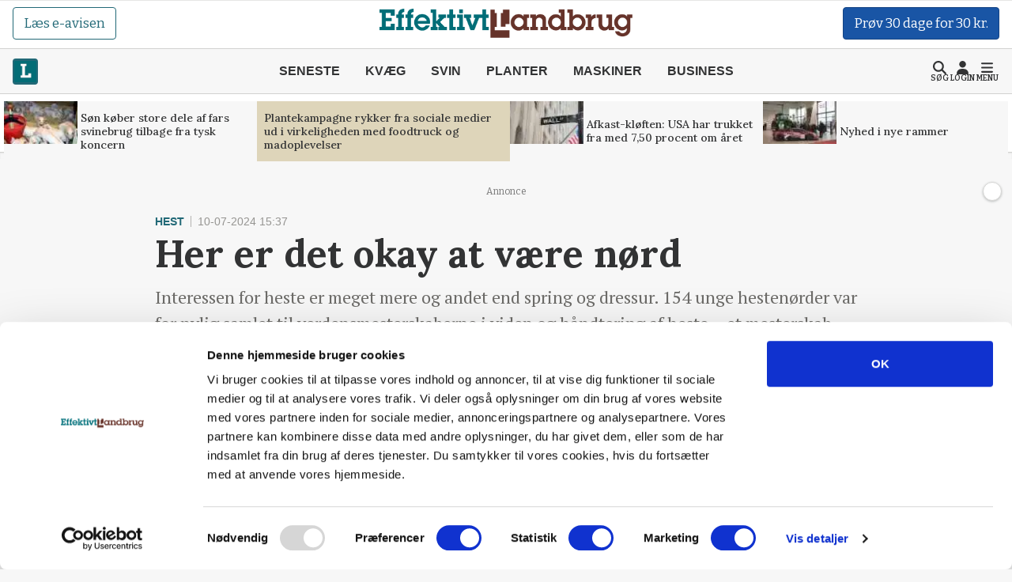

--- FILE ---
content_type: text/html; charset=utf-8
request_url: https://effektivtlandbrug.landbrugnet.dk/artikler/hest/103471/her-er-det-okay-at-vaere-noerd
body_size: 62293
content:
<!DOCTYPE html>
    <html lang="da" class="fresh"><head><meta charset="utf-8">
        <meta name="viewport" content="width=device-width, initial-scale=1.0">

        <base href="/">

        
        <link rel="preconnect" href="https://cdn.lfmedia.dk">
        <link rel="preconnect" href="https://fonts.googleapis.com">
        <link rel="preconnect" href="https://fonts.gstatic.com"><link rel="preload" fetchpriority="high" as="image" href="https://cdn.lfmedia.dk/cmscontent/media/pagecontent/normal/173462.webp" /><link rel="preload" fetchpriority="high" as="image" href="https://cdn.lfmedia.dk/cmscontent/media/pagecontent/thumb/173462.webp" /><meta property="fb:app_id" content="514851764666760">
        <meta name="twitter:widgets:theme" content="light">
        <meta name="twitter:widgets:link-color" content="#55acee">
        <meta name="twitter:widgets:border-color" content="#55acee">
        <meta name="robots" content="max-image-preview:large">
        <meta http-equiv="content-language" content="da">
        <meta name="keywords" content>
        <meta name="google-site-verification" content="4cqpXABMRw7qA2JYXxs3M5ge9fBYawqsvSma5NwLGBo">
        <meta property="og:type" content="website">
        <meta property="twitter:card" content="summary_large_image">
        <meta name="rating" content="general">
        <meta name="author" content="CMS">
        <meta name="generator" content="Landbrugnet.CMS">
        <meta name="fb:page_id" content="344605475557831"><meta name="robots" content="index,follow"><!--Blazor:{"type":"server","prerenderId":"1a787d1f546a4b078cd6a58a59cd56c5","key":{"locationHash":"77D12F14A8105320B1AAED6AE7E689DA0EC4483270A645E84079EAA0FFDF550D:14","formattedComponentKey":""},"sequence":0,"descriptor":"CfDJ8Gcy7YsDM0ZBtuYR4gwGSWsRBkWTstYFm\u002BLIGLIVEhznFHxW19bHh8Wd0qmxMoHcXAe\u002Bwvipapwww5y5\u002BqTT3ytLfStJfoQb7DMp94RszOjswnd\u002Bv72WAlKiTqUYblLb9VgQ/yrodRFXaIe1Fjs5GlPXqNYk0cLqPUgKAG2MQwMI6L7Q/\u002BE3/9SzSkSAGjAaXuv2PehocY2bB3yDHNYBxn5uSukaNcKbJuWlEQydwMN2ztsdRipxVr\u002Bsz/08BnV8sOpnczXvlLp77UuyoUWNM7ZGblkn0CaMgswyqVN\u002B5OQbIEuA2xwNZrlEIb35W0nI9VGDbqddICVIZXg4/b8/DbU244wWYpS/F3OXA/osHEZRXmMQguoMNM4LIO3bDEihsD5A51nQa4oPKOiS\u002BJSui8wiDrw/s556TLoJIht0uEd3I6hwyP\u002Bn65esGBlxhYfX3hPUUhg2L/Vl/8wv8uB4JJa7P7tSSogY8CMxCVKRoQIdraealDXu/OlPOh1xk0LdC8ZhjV4apawqmDGa\u002Bp7JQQLRjpO0LzLbdMvNGYtU/tYv0x5O9cQ6NkJ2rzomSfP0uwCi7Nd4/WalNe6YddpkE\u002BI="}--><title>Her er det okay at v&#xE6;re n&#xF8;rd</title>
        <link rel='canonical' href='https://effektivtlandbrug.landbrugnet.dk/artikler/hest/103471/her-er-det-okay-at-vaere-noerd'>
        <meta property='og:title' content='Her er det okay at v&#230;re n&#248;rd'>
        <meta property='og:url' content='https://effektivtlandbrug.landbrugnet.dk/artikler/hest/103471/her-er-det-okay-at-vaere-noerd'>
        <meta name='description' content='Interessen for heste er meget mere og andet end spring og dressur. 154 unge hesten&#248;rder var for nylig samlet til verdensmesterskaberne i viden og h&#229;ndtering af heste – et mesterskab hvor deltagelse ikke kr&#230;ver, at man ejer en hest.'>
        <meta property='og:description' content='Interessen for heste er meget mere og andet end spring og dressur. 154 unge hesten&#248;rder var for nylig samlet til verdensmesterskaberne i viden og h&#229;ndtering af heste – et mesterskab hvor deltagelse ikke kr&#230;ver, at man ejer en hest.'>
        
            <meta property='og:image' content='https://cdn.lfmedia.dk/cmscontent/media/pagecontent/xlarge/133073.jpeg'>
            <meta property='twitter:image' content='https://cdn.lfmedia.dk/cmscontent/media/pagecontent/xlarge/133073.jpeg'>
        <meta property='twitter:title' content='Her er det okay at v&#230;re n&#248;rd'>
        <meta property='twitter:description' content='Interessen for heste er meget mere og andet end spring og dressur. 154 unge hesten&#248;rder var for nylig samlet til verdensmesterskaberne i viden og h&#229;ndtering af heste – et mesterskab hvor deltagelse ikke kr&#230;ver, at man ejer en hest.'><!--Blazor:{"prerenderId":"1a787d1f546a4b078cd6a58a59cd56c5"}-->

        <!--Blazor:{"type":"server","prerenderId":"b86b68a654784e79ae37ad4f57de6a10","key":{"locationHash":"C50ABE44B2C3C39F7BB889C4E39D8287AB9F352C6905689B1B25F6392E9994B2:16","formattedComponentKey":""},"sequence":1,"descriptor":"CfDJ8Gcy7YsDM0ZBtuYR4gwGSWug2imLWC3lvMGWuS6NXCvAmPs39qq0wnxHYcCRVVv2eoS1wh2TxK7VTYOL7XW6bXKiHUEDGhWFgRYtepviTLnP/W3VhdS4\u002BzeEiBLd1I9KpvnS5Mr42PIW/Sz9NGPM/jHgHlaf/Z1xwuGanhEkQHhj4U6Y5aZeCB0NwMhqk\u002B3MzSqNEvxCdBtCdOJ5oZvngPQ7TbKSOIfxa/6nKLrK9BZYNY5YF7ENMYKEAuIpResqLghjODnwfvjpDmyVB5B5EjLB3CSRITppbUPM8ZVF0sipkwM5mXIYvUFnA8VrgQvKecpASddhhYRPWGAkb2pxRpeCPA2CE5VNdYldO3QSkFLmxex8\u002BK4Xjg8uJgxYuIk/52KyuAoXOyfzidNRkmmtol/IHaB6hRz8AZDnt2odjrESc5Yq8yNOnxosb7i\u002B4jHY6DGvfl/U0/dMRKE7ND7koj/AWsVAnG\u002Bi1CKyyY08xQc5UyTUqiNFgGWkiqNECCzrGUOAItS9B5D/58/DU2zfWI1nMyBuW3QfMSllomMN0oIG2SZwt5ZgPETXCGmuA8qB4omj7qS7qQfpptyEvRrQxXT7DOgtzeZOND/RP44IRa1PrBhqFVbYL//dPCj9Egwr5Z/m4fBvxvppKhO80OUAAiY2pekIkfrwM6Nx9DLt3YRQS/xg7N3lO4\u002B19xz0pyicCK7aJ2ERdt/BFm7xDPfz3zE="}--><script type="application/ld+json">{
  "@context": "https://schema.org",
  "@type": "NewsArticle",
  "name": "Her er det okay at være nørd",
  "description": "Interessen for heste er meget mere og andet end spring og dressur. 154 unge hestenørder var for nylig samlet til verdensmesterskaberne i viden og håndtering af heste – et mesterskab hvor deltagelse ikke kræver, at man ejer en hest.",
  "image": {
    "@type": "ImageObject",
    "description": "Avisen mødte de unge avlere lige inden åbningsceremonien, hvor de sidste forberedelser blev pudset af. Foto: Henriette Lemvig",
    "url": "https://cdn.lfmedia.dk/cmscontent/media/pagecontent/max/133073.jpeg"
  },
  "mainEntityOfPage": "https://effektivtlandbrug.landbrugnet.dk/artikler/hest/103471/her-er-det-okay-at-vaere-noerd",
  "url": "https://effektivtlandbrug.landbrugnet.dk/artikler/hest/103471/her-er-det-okay-at-vaere-noerd",
  "author": {
    "@type": "Person",
    "name": "Camilla Bønløkke",
    "url": "https://effektivtlandbrug.landbrugnet.dk/kontakt/80/camilla-boenloekke",
    "email": "cab@effektivtlandbrug.dk"
  },
  "datePublished": "2024-07-10T15:37:55.443+02:00",
  "headline": "Her er det okay at være nørd",
  "publisher": {
    "@type": "NewsMediaOrganization",
    "name": "Effektivt Landbrug",
    "logo": "https://cdn.lfmedia.dk/cmscontent/effektivt/Gfx/logo/effektivtlandbrug.png"
  }
}</script><!--Blazor:{"prerenderId":"b86b68a654784e79ae37ad4f57de6a10"}-->

        
        <link href="https://fonts.googleapis.com/css2?family=Bitter:ital,wght@0,100..900;1,100..900&family=Lora:ital,wght@0,400..700;1,400..700&family=PT+Serif:ital,wght@0,400;0,700;1,400;1,700&display=swap" rel="stylesheet">

        <script type="importmap">{
  "imports": {
    "./OneSignalSDKWorker.js": "./OneSignalSDKWorker.fp1x7dnec5.js",
    "./_content/Landbrugnet.Common.GoogleTagManager/js/GoogleTagManager.js": "./_content/Landbrugnet.Common.GoogleTagManager/js/GoogleTagManager.uobxrlfg75.js",
    "./assets/AgrinewsNO/js/bannerinview.js": "./assets/AgrinewsNO/js/bannerinview.5dfnn464dh.js",
    "./assets/AgrinewsNO/js/bootstrap.bundle.min.js": "./assets/AgrinewsNO/js/bootstrap.bundle.min.hd3gran6i8.js",
    "./assets/AgrinewsNO/js/demo.min.js": "./assets/AgrinewsNO/js/demo.min.iouplr0sp8.js",
    "./assets/AgrinewsNO/js/domElements.js": "./assets/AgrinewsNO/js/domElements.so2jkrz70h.js",
    "./assets/AgrinewsNO/js/index.min.js": "./assets/AgrinewsNO/js/index.min.3ekcsfax85.js",
    "./assets/AgrinewsNO/js/indexTest.js": "./assets/AgrinewsNO/js/indexTest.t1091clbci.js",
    "./assets/AgrinewsNO/js/marketing.min.js": "./assets/AgrinewsNO/js/marketing.min.mrk2ammnm2.js",
    "./assets/AgrinewsNO/js/progressBar.js": "./assets/AgrinewsNO/js/progressBar.xb0ptvzima.js",
    "./assets/AgrinewsSE/js/bannerinview.js": "./assets/AgrinewsSE/js/bannerinview.5dfnn464dh.js",
    "./assets/AgrinewsSE/js/bootstrap.bundle.min.js": "./assets/AgrinewsSE/js/bootstrap.bundle.min.hd3gran6i8.js",
    "./assets/AgrinewsSE/js/demo.min.js": "./assets/AgrinewsSE/js/demo.min.iouplr0sp8.js",
    "./assets/AgrinewsSE/js/domElements.js": "./assets/AgrinewsSE/js/domElements.so2jkrz70h.js",
    "./assets/AgrinewsSE/js/index.min.js": "./assets/AgrinewsSE/js/index.min.3ekcsfax85.js",
    "./assets/AgrinewsSE/js/indexTest.js": "./assets/AgrinewsSE/js/indexTest.t1091clbci.js",
    "./assets/AgrinewsSE/js/marketing.min.js": "./assets/AgrinewsSE/js/marketing.min.mrk2ammnm2.js",
    "./assets/AgrinewsSE/js/progressBar.js": "./assets/AgrinewsSE/js/progressBar.xb0ptvzima.js",
    "./assets/agrinews/js/bannerinview.js": "./assets/agrinews/js/bannerinview.5dfnn464dh.js",
    "./assets/agrinews/js/bootstrap.bundle.min.js": "./assets/agrinews/js/bootstrap.bundle.min.hd3gran6i8.js",
    "./assets/agrinews/js/demo.min.js": "./assets/agrinews/js/demo.min.iouplr0sp8.js",
    "./assets/agrinews/js/domElements.js": "./assets/agrinews/js/domElements.so2jkrz70h.js",
    "./assets/agrinews/js/index.min.js": "./assets/agrinews/js/index.min.3ekcsfax85.js",
    "./assets/agrinews/js/indexTest.js": "./assets/agrinews/js/indexTest.t1091clbci.js",
    "./assets/agrinews/js/marketing.min.js": "./assets/agrinews/js/marketing.min.mrk2ammnm2.js",
    "./assets/agrinews/js/progressBar.js": "./assets/agrinews/js/progressBar.xb0ptvzima.js",
    "./assets/effektivtlandbrug/js/bannerinview.js": "./assets/effektivtlandbrug/js/bannerinview.5dfnn464dh.js",
    "./assets/effektivtlandbrug/js/bootstrap.bundle.min.js": "./assets/effektivtlandbrug/js/bootstrap.bundle.min.hd3gran6i8.js",
    "./assets/effektivtlandbrug/js/demo.min.js": "./assets/effektivtlandbrug/js/demo.min.iouplr0sp8.js",
    "./assets/effektivtlandbrug/js/domElements.js": "./assets/effektivtlandbrug/js/domElements.so2jkrz70h.js",
    "./assets/effektivtlandbrug/js/index.min.js": "./assets/effektivtlandbrug/js/index.min.3ekcsfax85.js",
    "./assets/effektivtlandbrug/js/indexTest.js": "./assets/effektivtlandbrug/js/indexTest.t1091clbci.js",
    "./assets/effektivtlandbrug/js/marketing.min.js": "./assets/effektivtlandbrug/js/marketing.min.mrk2ammnm2.js",
    "./assets/effektivtlandbrug/js/progressBar.js": "./assets/effektivtlandbrug/js/progressBar.xb0ptvzima.js",
    "./assets/hestemediet/backup/20-10-2024/index.min.js": "./assets/hestemediet/backup/20-10-2024/index.min.g58y9umz4w.js",
    "./assets/hestemediet/backup/index.min.js": "./assets/hestemediet/backup/index.min.v0h4pw6y5v.js",
    "./assets/hestemediet/js/index.min.js": "./assets/hestemediet/js/index.min.pg2jgpxffc.js",
    "./assets/hestemediet/js/marketing.min.js": "./assets/hestemediet/js/marketing.min.mrk2ammnm2.js",
    "./ckeditor/adapters/jquery.js": "./ckeditor/adapters/jquery.kem07i7mdx.js",
    "./ckeditor/build-config.js": "./ckeditor/build-config.26z0lezee5.js",
    "./ckeditor/ckeditor.js": "./ckeditor/ckeditor.foxifb87ut.js",
    "./ckeditor/config.js": "./ckeditor/config.i6r5jhxcsp.js",
    "./ckeditor/lang/da.js": "./ckeditor/lang/da.4y4o00gp92.js",
    "./ckeditor/lang/en.js": "./ckeditor/lang/en.w48zodfld3.js",
    "./ckeditor/plugins/clipboard/dialogs/paste.js": "./ckeditor/plugins/clipboard/dialogs/paste.tic6jjp52k.js",
    "./ckeditor/plugins/dialog/dialogDefinition.js": "./ckeditor/plugins/dialog/dialogDefinition.xwfchz9gpq.js",
    "./ckeditor/plugins/link/dialogs/anchor.js": "./ckeditor/plugins/link/dialogs/anchor.rt9n4xkcqz.js",
    "./ckeditor/plugins/link/dialogs/link.js": "./ckeditor/plugins/link/dialogs/link.7eylh4wjkw.js",
    "./ckeditor/styles.js": "./ckeditor/styles.9l6pg925xq.js",
    "./ckeditor/vendor/promise.js": "./ckeditor/vendor/promise.kq0twi1itf.js",
    "./js/aos.js": "./js/aos.bf2yed30d9.js",
    "./js/app.min.js": "./js/app.min.q0wnoe0n52.js",
    "./js/app.js": "./js/app.wkel5gufxn.js",
    "./js/boot.js": "./js/boot.1im9yow8qp.js",
    "./js/boot.min.js": "./js/boot.min.txtp7ax9t1.js",
    "./js/bootstrap.bundle.min.js": "./js/bootstrap.bundle.min.hd3gran6i8.js",
    "./js/bootstrap.bundle.min.js-1.js": "./js/bootstrap.bundle.min.js-1.hd3gran6i8.js",
    "./js/effektivt/bootstrap.bundle.min.js": "./js/effektivt/bootstrap.bundle.min.hd3gran6i8.js",
    "./js/effektivt/effektivt.min.js": "./js/effektivt/effektivt.min.m323x9brpg.js",
    "./js/hestemediet/bootstrap.bundle.min.js": "./js/hestemediet/bootstrap.bundle.min.hd3gran6i8.js",
    "./js/hestemediet/index.min.js": "./js/hestemediet/index.min.eb994m8pfl.js",
    "./js/hestemediet/signup-side/__MACOSX/._marketing.min.js": "./js/hestemediet/signup-side/__MACOSX/._marketing.min.08jgx6k0xl.js",
    "./js/hestemediet/signup-side/marketing.min.js": "./js/hestemediet/signup-side/marketing.min.voh9gkbqec.js",
    "./js/replaceRelatedDocumentsHelper.js": "./js/replaceRelatedDocumentsHelper.149nrm58t2.js",
    "./service-worker.js": "./service-worker.y5y2q2iisi.js"
  },
  "integrity": {
    "./OneSignalSDKWorker.fp1x7dnec5.js": "sha256-Hc44Lw6x1Jy40gNuUWvOJtdHfgwFO71Ud/H27IsWOEc=",
    "./OneSignalSDKWorker.js": "sha256-Hc44Lw6x1Jy40gNuUWvOJtdHfgwFO71Ud/H27IsWOEc=",
    "./_content/Landbrugnet.Common.Components/LandbrugnetModal.razor.js": "sha256-m//vz1hvd/sb9ZIgLJQgWJ9LjC9494d51CAmmfVqlIc=",
    "./_content/Landbrugnet.Common.GoogleTagManager/js/GoogleTagManager.js": "sha256-kucjvLh3auC4PNXGMrx5eBjyRO1wxRhEsBapfNve5EU=",
    "./_content/Landbrugnet.Common.GoogleTagManager/js/GoogleTagManager.uobxrlfg75.js": "sha256-kucjvLh3auC4PNXGMrx5eBjyRO1wxRhEsBapfNve5EU=",
    "./assets/AgrinewsNO/js/bannerinview.5dfnn464dh.js": "sha256-d+tCJVA6J7yDSPItX2QO7WrXrGO9zZPP09liHDcpTak=",
    "./assets/AgrinewsNO/js/bannerinview.js": "sha256-d+tCJVA6J7yDSPItX2QO7WrXrGO9zZPP09liHDcpTak=",
    "./assets/AgrinewsNO/js/bootstrap.bundle.min.hd3gran6i8.js": "sha256-6zfk2L8R3wCgRbZzpkEi7UYC2bc6fYGIgFfNeqyOWnQ=",
    "./assets/AgrinewsNO/js/bootstrap.bundle.min.js": "sha256-6zfk2L8R3wCgRbZzpkEi7UYC2bc6fYGIgFfNeqyOWnQ=",
    "./assets/AgrinewsNO/js/demo.min.iouplr0sp8.js": "sha256-bhccp4xRNKvJc4Ke7eTunA8SCY0ABwo8PWkF7rPQ8gw=",
    "./assets/AgrinewsNO/js/demo.min.js": "sha256-bhccp4xRNKvJc4Ke7eTunA8SCY0ABwo8PWkF7rPQ8gw=",
    "./assets/AgrinewsNO/js/domElements.js": "sha256-pJs7KN3AIb6V5jqJ7P2QOpPLCxcP3px3roBSYwntssg=",
    "./assets/AgrinewsNO/js/domElements.so2jkrz70h.js": "sha256-pJs7KN3AIb6V5jqJ7P2QOpPLCxcP3px3roBSYwntssg=",
    "./assets/AgrinewsNO/js/index.min.3ekcsfax85.js": "sha256-xfXQFoFq4R7VBUgV3NLFTqPES8LcOuGRP7DKwrrhdAY=",
    "./assets/AgrinewsNO/js/index.min.js": "sha256-xfXQFoFq4R7VBUgV3NLFTqPES8LcOuGRP7DKwrrhdAY=",
    "./assets/AgrinewsNO/js/indexTest.js": "sha256-fzZDB0CKmmLxR9IjP2qeWpyaLhxenWnDP7unqoNlgss=",
    "./assets/AgrinewsNO/js/indexTest.t1091clbci.js": "sha256-fzZDB0CKmmLxR9IjP2qeWpyaLhxenWnDP7unqoNlgss=",
    "./assets/AgrinewsNO/js/marketing.min.js": "sha256-oleN//vKLeFVNgN1fyjQ7KAhEfqCrKBtKd7etdQDE98=",
    "./assets/AgrinewsNO/js/marketing.min.mrk2ammnm2.js": "sha256-oleN//vKLeFVNgN1fyjQ7KAhEfqCrKBtKd7etdQDE98=",
    "./assets/AgrinewsNO/js/progressBar.js": "sha256-E2kfuVq/uEPFMdGK3/f1ryTFsm6eNOFDl4lLU+xTg2w=",
    "./assets/AgrinewsNO/js/progressBar.xb0ptvzima.js": "sha256-E2kfuVq/uEPFMdGK3/f1ryTFsm6eNOFDl4lLU+xTg2w=",
    "./assets/AgrinewsSE/js/bannerinview.5dfnn464dh.js": "sha256-d+tCJVA6J7yDSPItX2QO7WrXrGO9zZPP09liHDcpTak=",
    "./assets/AgrinewsSE/js/bannerinview.js": "sha256-d+tCJVA6J7yDSPItX2QO7WrXrGO9zZPP09liHDcpTak=",
    "./assets/AgrinewsSE/js/bootstrap.bundle.min.hd3gran6i8.js": "sha256-6zfk2L8R3wCgRbZzpkEi7UYC2bc6fYGIgFfNeqyOWnQ=",
    "./assets/AgrinewsSE/js/bootstrap.bundle.min.js": "sha256-6zfk2L8R3wCgRbZzpkEi7UYC2bc6fYGIgFfNeqyOWnQ=",
    "./assets/AgrinewsSE/js/demo.min.iouplr0sp8.js": "sha256-bhccp4xRNKvJc4Ke7eTunA8SCY0ABwo8PWkF7rPQ8gw=",
    "./assets/AgrinewsSE/js/demo.min.js": "sha256-bhccp4xRNKvJc4Ke7eTunA8SCY0ABwo8PWkF7rPQ8gw=",
    "./assets/AgrinewsSE/js/domElements.js": "sha256-pJs7KN3AIb6V5jqJ7P2QOpPLCxcP3px3roBSYwntssg=",
    "./assets/AgrinewsSE/js/domElements.so2jkrz70h.js": "sha256-pJs7KN3AIb6V5jqJ7P2QOpPLCxcP3px3roBSYwntssg=",
    "./assets/AgrinewsSE/js/index.min.3ekcsfax85.js": "sha256-xfXQFoFq4R7VBUgV3NLFTqPES8LcOuGRP7DKwrrhdAY=",
    "./assets/AgrinewsSE/js/index.min.js": "sha256-xfXQFoFq4R7VBUgV3NLFTqPES8LcOuGRP7DKwrrhdAY=",
    "./assets/AgrinewsSE/js/indexTest.js": "sha256-fzZDB0CKmmLxR9IjP2qeWpyaLhxenWnDP7unqoNlgss=",
    "./assets/AgrinewsSE/js/indexTest.t1091clbci.js": "sha256-fzZDB0CKmmLxR9IjP2qeWpyaLhxenWnDP7unqoNlgss=",
    "./assets/AgrinewsSE/js/marketing.min.js": "sha256-oleN//vKLeFVNgN1fyjQ7KAhEfqCrKBtKd7etdQDE98=",
    "./assets/AgrinewsSE/js/marketing.min.mrk2ammnm2.js": "sha256-oleN//vKLeFVNgN1fyjQ7KAhEfqCrKBtKd7etdQDE98=",
    "./assets/AgrinewsSE/js/progressBar.js": "sha256-E2kfuVq/uEPFMdGK3/f1ryTFsm6eNOFDl4lLU+xTg2w=",
    "./assets/AgrinewsSE/js/progressBar.xb0ptvzima.js": "sha256-E2kfuVq/uEPFMdGK3/f1ryTFsm6eNOFDl4lLU+xTg2w=",
    "./assets/agrinews/js/bannerinview.5dfnn464dh.js": "sha256-d+tCJVA6J7yDSPItX2QO7WrXrGO9zZPP09liHDcpTak=",
    "./assets/agrinews/js/bannerinview.js": "sha256-d+tCJVA6J7yDSPItX2QO7WrXrGO9zZPP09liHDcpTak=",
    "./assets/agrinews/js/bootstrap.bundle.min.hd3gran6i8.js": "sha256-6zfk2L8R3wCgRbZzpkEi7UYC2bc6fYGIgFfNeqyOWnQ=",
    "./assets/agrinews/js/bootstrap.bundle.min.js": "sha256-6zfk2L8R3wCgRbZzpkEi7UYC2bc6fYGIgFfNeqyOWnQ=",
    "./assets/agrinews/js/demo.min.iouplr0sp8.js": "sha256-bhccp4xRNKvJc4Ke7eTunA8SCY0ABwo8PWkF7rPQ8gw=",
    "./assets/agrinews/js/demo.min.js": "sha256-bhccp4xRNKvJc4Ke7eTunA8SCY0ABwo8PWkF7rPQ8gw=",
    "./assets/agrinews/js/domElements.js": "sha256-pJs7KN3AIb6V5jqJ7P2QOpPLCxcP3px3roBSYwntssg=",
    "./assets/agrinews/js/domElements.so2jkrz70h.js": "sha256-pJs7KN3AIb6V5jqJ7P2QOpPLCxcP3px3roBSYwntssg=",
    "./assets/agrinews/js/index.min.3ekcsfax85.js": "sha256-xfXQFoFq4R7VBUgV3NLFTqPES8LcOuGRP7DKwrrhdAY=",
    "./assets/agrinews/js/index.min.js": "sha256-xfXQFoFq4R7VBUgV3NLFTqPES8LcOuGRP7DKwrrhdAY=",
    "./assets/agrinews/js/indexTest.js": "sha256-fzZDB0CKmmLxR9IjP2qeWpyaLhxenWnDP7unqoNlgss=",
    "./assets/agrinews/js/indexTest.t1091clbci.js": "sha256-fzZDB0CKmmLxR9IjP2qeWpyaLhxenWnDP7unqoNlgss=",
    "./assets/agrinews/js/marketing.min.js": "sha256-oleN//vKLeFVNgN1fyjQ7KAhEfqCrKBtKd7etdQDE98=",
    "./assets/agrinews/js/marketing.min.mrk2ammnm2.js": "sha256-oleN//vKLeFVNgN1fyjQ7KAhEfqCrKBtKd7etdQDE98=",
    "./assets/agrinews/js/progressBar.js": "sha256-E2kfuVq/uEPFMdGK3/f1ryTFsm6eNOFDl4lLU+xTg2w=",
    "./assets/agrinews/js/progressBar.xb0ptvzima.js": "sha256-E2kfuVq/uEPFMdGK3/f1ryTFsm6eNOFDl4lLU+xTg2w=",
    "./assets/effektivtlandbrug/js/bannerinview.5dfnn464dh.js": "sha256-d+tCJVA6J7yDSPItX2QO7WrXrGO9zZPP09liHDcpTak=",
    "./assets/effektivtlandbrug/js/bannerinview.js": "sha256-d+tCJVA6J7yDSPItX2QO7WrXrGO9zZPP09liHDcpTak=",
    "./assets/effektivtlandbrug/js/bootstrap.bundle.min.hd3gran6i8.js": "sha256-6zfk2L8R3wCgRbZzpkEi7UYC2bc6fYGIgFfNeqyOWnQ=",
    "./assets/effektivtlandbrug/js/bootstrap.bundle.min.js": "sha256-6zfk2L8R3wCgRbZzpkEi7UYC2bc6fYGIgFfNeqyOWnQ=",
    "./assets/effektivtlandbrug/js/demo.min.iouplr0sp8.js": "sha256-bhccp4xRNKvJc4Ke7eTunA8SCY0ABwo8PWkF7rPQ8gw=",
    "./assets/effektivtlandbrug/js/demo.min.js": "sha256-bhccp4xRNKvJc4Ke7eTunA8SCY0ABwo8PWkF7rPQ8gw=",
    "./assets/effektivtlandbrug/js/domElements.js": "sha256-pJs7KN3AIb6V5jqJ7P2QOpPLCxcP3px3roBSYwntssg=",
    "./assets/effektivtlandbrug/js/domElements.so2jkrz70h.js": "sha256-pJs7KN3AIb6V5jqJ7P2QOpPLCxcP3px3roBSYwntssg=",
    "./assets/effektivtlandbrug/js/index.min.3ekcsfax85.js": "sha256-xfXQFoFq4R7VBUgV3NLFTqPES8LcOuGRP7DKwrrhdAY=",
    "./assets/effektivtlandbrug/js/index.min.js": "sha256-xfXQFoFq4R7VBUgV3NLFTqPES8LcOuGRP7DKwrrhdAY=",
    "./assets/effektivtlandbrug/js/indexTest.js": "sha256-fzZDB0CKmmLxR9IjP2qeWpyaLhxenWnDP7unqoNlgss=",
    "./assets/effektivtlandbrug/js/indexTest.t1091clbci.js": "sha256-fzZDB0CKmmLxR9IjP2qeWpyaLhxenWnDP7unqoNlgss=",
    "./assets/effektivtlandbrug/js/marketing.min.js": "sha256-oleN//vKLeFVNgN1fyjQ7KAhEfqCrKBtKd7etdQDE98=",
    "./assets/effektivtlandbrug/js/marketing.min.mrk2ammnm2.js": "sha256-oleN//vKLeFVNgN1fyjQ7KAhEfqCrKBtKd7etdQDE98=",
    "./assets/effektivtlandbrug/js/progressBar.js": "sha256-E2kfuVq/uEPFMdGK3/f1ryTFsm6eNOFDl4lLU+xTg2w=",
    "./assets/effektivtlandbrug/js/progressBar.xb0ptvzima.js": "sha256-E2kfuVq/uEPFMdGK3/f1ryTFsm6eNOFDl4lLU+xTg2w=",
    "./assets/hestemediet/backup/20-10-2024/index.min.g58y9umz4w.js": "sha256-PKFvWjlthf6ZJpv2IZ18Q4KqYGR80i1nZmbAJg5A08g=",
    "./assets/hestemediet/backup/20-10-2024/index.min.js": "sha256-PKFvWjlthf6ZJpv2IZ18Q4KqYGR80i1nZmbAJg5A08g=",
    "./assets/hestemediet/backup/index.min.js": "sha256-L0gIZ22YAKJx9wSaMm71FmsJb2xyX1qlNMqQHtNbIYI=",
    "./assets/hestemediet/backup/index.min.v0h4pw6y5v.js": "sha256-L0gIZ22YAKJx9wSaMm71FmsJb2xyX1qlNMqQHtNbIYI=",
    "./assets/hestemediet/js/index.min.js": "sha256-x4hI49JsRTyM6X5Ei5PyOmPIxO1mh3NTi1PzB3ys/W8=",
    "./assets/hestemediet/js/index.min.pg2jgpxffc.js": "sha256-x4hI49JsRTyM6X5Ei5PyOmPIxO1mh3NTi1PzB3ys/W8=",
    "./assets/hestemediet/js/marketing.min.js": "sha256-oleN//vKLeFVNgN1fyjQ7KAhEfqCrKBtKd7etdQDE98=",
    "./assets/hestemediet/js/marketing.min.mrk2ammnm2.js": "sha256-oleN//vKLeFVNgN1fyjQ7KAhEfqCrKBtKd7etdQDE98=",
    "./ckeditor/adapters/jquery.js": "sha256-bFDHe5AEPbdRNlJzDFawAOdl16/kCGk4tk3Ns212Ilg=",
    "./ckeditor/adapters/jquery.kem07i7mdx.js": "sha256-bFDHe5AEPbdRNlJzDFawAOdl16/kCGk4tk3Ns212Ilg=",
    "./ckeditor/build-config.26z0lezee5.js": "sha256-Co/4KM3pbqY7eSXip92B4pFOs9W/gifff6kWq7H1Fho=",
    "./ckeditor/build-config.js": "sha256-Co/4KM3pbqY7eSXip92B4pFOs9W/gifff6kWq7H1Fho=",
    "./ckeditor/ckeditor.foxifb87ut.js": "sha256-/zWxIF8kHNon6eQSPMUBcs7t3TJTAKsSl+VG5Hfb5ec=",
    "./ckeditor/ckeditor.js": "sha256-/zWxIF8kHNon6eQSPMUBcs7t3TJTAKsSl+VG5Hfb5ec=",
    "./ckeditor/config.i6r5jhxcsp.js": "sha256-JgBEOjdbnVjrpsRpn5WAGs8C6FGm9XAz2RynhDG608A=",
    "./ckeditor/config.js": "sha256-JgBEOjdbnVjrpsRpn5WAGs8C6FGm9XAz2RynhDG608A=",
    "./ckeditor/lang/da.4y4o00gp92.js": "sha256-9JAIzpzAYY6MkpX0fJIzsqe+iTnk2UUule0YP2ggWwE=",
    "./ckeditor/lang/da.js": "sha256-9JAIzpzAYY6MkpX0fJIzsqe+iTnk2UUule0YP2ggWwE=",
    "./ckeditor/lang/en.js": "sha256-8K/wDSc2RMgadvSOj5ew52ZjDy10/2yJBXaPRaYZv6I=",
    "./ckeditor/lang/en.w48zodfld3.js": "sha256-8K/wDSc2RMgadvSOj5ew52ZjDy10/2yJBXaPRaYZv6I=",
    "./ckeditor/plugins/clipboard/dialogs/paste.js": "sha256-G4yYAavQBkTM7Sl7S4oWnmPq2RYlOfCuqYLuDYVEpVc=",
    "./ckeditor/plugins/clipboard/dialogs/paste.tic6jjp52k.js": "sha256-G4yYAavQBkTM7Sl7S4oWnmPq2RYlOfCuqYLuDYVEpVc=",
    "./ckeditor/plugins/dialog/dialogDefinition.js": "sha256-b3fCqhmqNKy5F31/enJdD6Bff0gaVo5i2HkEdxuE4OQ=",
    "./ckeditor/plugins/dialog/dialogDefinition.xwfchz9gpq.js": "sha256-b3fCqhmqNKy5F31/enJdD6Bff0gaVo5i2HkEdxuE4OQ=",
    "./ckeditor/plugins/link/dialogs/anchor.js": "sha256-f3m0p2CpnsYybgVljQUTlPXUTWd0Cv6l9S65tc0O3i4=",
    "./ckeditor/plugins/link/dialogs/anchor.rt9n4xkcqz.js": "sha256-f3m0p2CpnsYybgVljQUTlPXUTWd0Cv6l9S65tc0O3i4=",
    "./ckeditor/plugins/link/dialogs/link.7eylh4wjkw.js": "sha256-oV2dQaHzsqWL5kKJSEyaW4CF35x5fc7CVkBsBK/csYA=",
    "./ckeditor/plugins/link/dialogs/link.js": "sha256-oV2dQaHzsqWL5kKJSEyaW4CF35x5fc7CVkBsBK/csYA=",
    "./ckeditor/styles.9l6pg925xq.js": "sha256-nSE6xl8mWxVcXsqcy9AgwVnublo/ngCTkuv88391P1w=",
    "./ckeditor/styles.js": "sha256-nSE6xl8mWxVcXsqcy9AgwVnublo/ngCTkuv88391P1w=",
    "./ckeditor/vendor/promise.js": "sha256-/ODwMJ1ElmI3+5TtIpaU57eek1LHzoXL04xIEBsFDr0=",
    "./ckeditor/vendor/promise.kq0twi1itf.js": "sha256-/ODwMJ1ElmI3+5TtIpaU57eek1LHzoXL04xIEBsFDr0=",
    "./js/aos.bf2yed30d9.js": "sha256-x5LHTn59Tss87vbIach0D5UVG1sJ4uzbGDcMAHXL4SQ=",
    "./js/aos.js": "sha256-x5LHTn59Tss87vbIach0D5UVG1sJ4uzbGDcMAHXL4SQ=",
    "./js/app.js": "sha256-8L1v6JWjIuzBC5hVq3qEmbFxWuUEh9B5AeXNAAkxdLc=",
    "./js/app.min.js": "sha256-2tGBYzaq+iMXlVfqEUMsgx93zuNSBKn9Zh5ZCdvqpRo=",
    "./js/app.min.q0wnoe0n52.js": "sha256-2tGBYzaq+iMXlVfqEUMsgx93zuNSBKn9Zh5ZCdvqpRo=",
    "./js/app.wkel5gufxn.js": "sha256-8L1v6JWjIuzBC5hVq3qEmbFxWuUEh9B5AeXNAAkxdLc=",
    "./js/boot.1im9yow8qp.js": "sha256-12NgpDX6++WJV4+nhIPQagr4kYkoAAuQr3unqOkSTXk=",
    "./js/boot.js": "sha256-12NgpDX6++WJV4+nhIPQagr4kYkoAAuQr3unqOkSTXk=",
    "./js/boot.min.js": "sha256-L32d8jvRfKvIn7i2glEI0d/KQ/ipLiIdutbSdrIhQUE=",
    "./js/boot.min.txtp7ax9t1.js": "sha256-L32d8jvRfKvIn7i2glEI0d/KQ/ipLiIdutbSdrIhQUE=",
    "./js/bootstrap.bundle.min.hd3gran6i8.js": "sha256-6zfk2L8R3wCgRbZzpkEi7UYC2bc6fYGIgFfNeqyOWnQ=",
    "./js/bootstrap.bundle.min.js": "sha256-6zfk2L8R3wCgRbZzpkEi7UYC2bc6fYGIgFfNeqyOWnQ=",
    "./js/bootstrap.bundle.min.js-1.hd3gran6i8.js": "sha256-6zfk2L8R3wCgRbZzpkEi7UYC2bc6fYGIgFfNeqyOWnQ=",
    "./js/bootstrap.bundle.min.js-1.js": "sha256-6zfk2L8R3wCgRbZzpkEi7UYC2bc6fYGIgFfNeqyOWnQ=",
    "./js/effektivt/bootstrap.bundle.min.hd3gran6i8.js": "sha256-6zfk2L8R3wCgRbZzpkEi7UYC2bc6fYGIgFfNeqyOWnQ=",
    "./js/effektivt/bootstrap.bundle.min.js": "sha256-6zfk2L8R3wCgRbZzpkEi7UYC2bc6fYGIgFfNeqyOWnQ=",
    "./js/effektivt/effektivt.min.js": "sha256-YiJft8fMOkdefzKMjmoc6vOqUkb1aSqQdrSe24zGt8s=",
    "./js/effektivt/effektivt.min.m323x9brpg.js": "sha256-YiJft8fMOkdefzKMjmoc6vOqUkb1aSqQdrSe24zGt8s=",
    "./js/hestemediet/bootstrap.bundle.min.hd3gran6i8.js": "sha256-6zfk2L8R3wCgRbZzpkEi7UYC2bc6fYGIgFfNeqyOWnQ=",
    "./js/hestemediet/bootstrap.bundle.min.js": "sha256-6zfk2L8R3wCgRbZzpkEi7UYC2bc6fYGIgFfNeqyOWnQ=",
    "./js/hestemediet/index.min.eb994m8pfl.js": "sha256-lgwZES/6QdS7sapuLZJ9+7raWCKyt/gZOfU2aa9ft6E=",
    "./js/hestemediet/index.min.js": "sha256-lgwZES/6QdS7sapuLZJ9+7raWCKyt/gZOfU2aa9ft6E=",
    "./js/hestemediet/signup-side/__MACOSX/._marketing.min.08jgx6k0xl.js": "sha256-sGG0u4dQjcq09YxLSTEHv7aGS4+F8f5aK6W2NZOLd+0=",
    "./js/hestemediet/signup-side/__MACOSX/._marketing.min.js": "sha256-sGG0u4dQjcq09YxLSTEHv7aGS4+F8f5aK6W2NZOLd+0=",
    "./js/hestemediet/signup-side/marketing.min.js": "sha256-MS7UVcWlnUbhfm0mYzIQatdgB4KcP7/HO/6DYtIGoUo=",
    "./js/hestemediet/signup-side/marketing.min.voh9gkbqec.js": "sha256-MS7UVcWlnUbhfm0mYzIQatdgB4KcP7/HO/6DYtIGoUo=",
    "./js/replaceRelatedDocumentsHelper.149nrm58t2.js": "sha256-4fBADI0xD7oIo6cOyxGRkf8zefZ8jGhz3udEiqp42Fc=",
    "./js/replaceRelatedDocumentsHelper.js": "sha256-4fBADI0xD7oIo6cOyxGRkf8zefZ8jGhz3udEiqp42Fc=",
    "./service-worker.js": "sha256-iqRqgdxRQLyntgLQWsBmj3uuF3lsZX6ei3FyqD/KyYQ=",
    "./service-worker.y5y2q2iisi.js": "sha256-iqRqgdxRQLyntgLQWsBmj3uuF3lsZX6ei3FyqD/KyYQ="
  }
}</script>


        <link href="assets/effektivtlandbrug/css/effektivt.min.ho04j1yqrf.css" rel="stylesheet" />
        <link href="assets/effektivtlandbrug/css/marketing.min.27fo5q1zsx.css" rel="stylesheet" />

        
        <link rel="icon" type="image/png" sizes="32x32" href="/assets/effektivtlandbrug/gfx/favicon-32x32.png">
        <link rel="icon" type="image/png" sizes="16x16" href="/assets/effektivtlandbrug/gfx/favicon-16x16.png">
        <link rel="alternate" type="application/rss+xml" href="https://effektivtlandbrug.landbrugnet.dk/api/rss/rssfeed">

        
        <link rel="stylesheet" href="css/app.min.d70jgkkn46.css" />
        <link rel="stylesheet" href="css/advertisement.min.kacj79qyye.css" />
        <link rel="stylesheet" href="assets/effektivtlandbrug/css/overrides.min.flffpdfqjq.css" />
        <link rel="stylesheet" href="Landbrugnet.CMS.Frontend.Blazor.4ap4lx1g4m.styles.css" />
        
        <script>!function(){"use strict";function l(e){for(var t=e,r=0,n=document.cookie.split(";");r<n.length;r++){var o=n[r].split("=");if(o[0].trim()===t)return o[1]}}function s(e){return localStorage.getItem(e)}function u(e){return window[e]}function A(e,t){e=document.querySelector(e);return t?null==e?void 0:e.getAttribute(t):null==e?void 0:e.textContent}var e=window,t=document,r="script",n="dataLayer",o="https://ss.effektivtlandbrug.dk",a="",i="eiqmbnxgm",c="8=aWQ9R1RNLVdSS1Y3NQ%3D%3D&apiKey=f75a2a56",g="stapeUserId",v="",E="",d=!1;try{var d=!!g&&(m=navigator.userAgent,!!(m=new RegExp("Version/([0-9._]+)(.*Mobile)?.*Safari.*").exec(m)))&&16.4<=parseFloat(m[1]),f="stapeUserId"===g,I=d&&!f?function(e,t,r){void 0===t&&(t="");var n={cookie:l,localStorage:s,jsVariable:u,cssSelector:A},t=Array.isArray(t)?t:[t];if(e&&n[e])for(var o=n[e],a=0,i=t;a<i.length;a++){var c=i[a],c=r?o(c,r):o(c);if(c)return c}else console.warn("invalid uid source",e)}(g,v,E):void 0;d=d&&(!!I||f)}catch(e){console.error(e)}var m=e,g=(m[n]=m[n]||[],m[n].push({"gtm.start":(new Date).getTime(),event:"gtm.js"}),t.getElementsByTagName(r)[0]),v=I?"&bi="+encodeURIComponent(I):"",E=t.createElement(r),f=(d&&(i=8<i.length?i.replace(/([a-z]{8}$)/,"kp$1"):"kp"+i),!d&&a?a:o);E.async=!0,E.src=f+"/"+i+".js?"+c+v,null!=(e=g.parentNode)&&e.insertBefore(E,g)}();</script>
        
        
        <script>
            !function(f,b,e,v,n,t,s)
            {if(f.fbq)return;n=f.fbq=function(){n.callMethod?
            n.callMethod.apply(n,arguments):n.queue.push(arguments)};
            if(!f._fbq)f._fbq=n;n.push=n;n.loaded=!0;n.version='2.0';
            n.queue=[];t=b.createElement(e);t.async=!0;
            t.src=v;s=b.getElementsByTagName(e)[0];
            s.parentNode.insertBefore(t,s)}(window, document,'script',
            'https://connect.facebook.net/en_US/fbevents.js');
            fbq('init', '1376429120455134');
            fbq('track', 'PageView');
        </script>
        <noscript><img height="1" width="1" style="display:none" src="https://www.facebook.com/tr?id=1376429120455134&ev=PageView&noscript=1"></noscript>
        
        <script type="text/javascript">
            (function(c,l,a,r,i,t,y){
                c[a]=c[a]||function(){(c[a].q=c[a].q||[]).push(arguments)};
                t=l.createElement(r);t.async=1;t.src="https://www.clarity.ms/tag/"+i;
                y=l.getElementsByTagName(r)[0];y.parentNode.insertBefore(t,y);
            })(window, document, "clarity", "script", "diu8r1xarl");
        </script><script id="Cookiebot" src="https://consent.cookiebot.com/uc.js" data-cbid="43163c38-baa9-479b-80ea-ecdc6ea184c0" type="text/javascript"></script></head>

    <body><noscript><iframe src="https://ss.effektivtlandbrug.dk/ns.html?id=GTM-WRKV75" height="0" width="0" style="display:none;visibility:hidden"></iframe></noscript>
        
        <div class="page"><!--Blazor:{"type":"server","prerenderId":"4040815b449346dcb0c285b62c4bbf7e","key":{"locationHash":"4828F30183827DDB7AFC48AF7109FDEC8E05591683D66A49DC641489367BF6FD:56","formattedComponentKey":""},"sequence":2,"descriptor":"CfDJ8Gcy7YsDM0ZBtuYR4gwGSWu6IplAt08f/XKtiNwVYmF80ygSGAGxDnC26UGcliLqvuFrac4XUTCT70fbrnf3u5i8lGd85gP0s1LSi\u002BcQbINFFmceILPUsb9sP7kSzqBSn/YU8Ejw8Xese2ZtT\u002BkYNs4EYLRyuA1NX30ZcebMStxygiJYkprf1D2cvgBfbVEGDoL0abc5GNgcEqVEF3iYx9NdGgTvwvGVMc1AR\u002BB3kVbqNt2cTekqS/U2OG3dVSzjAn8qwF9sD9f5z5zkuYtfVhxxTi0s3OT8gQIHLZzTGC6ibGscttomY6xiLnXOG8vhkE6Ybu6xxAv2uWKpUFXRiNa7pqwtHDx\u002BQjGi/oRoOZjGpLEVGeeBSW\u002B052fL08sfm2/uUrux5citMRP72f3mwce3Gk7ZuWmVjJ086CTsN0IemwZNypNDfqCkLwT16BqVHyLYDTJgEQUCM95loCqIHfS0oS8quQLFNcx0HppJPRGrYUEBRuVvqOYtbJokVjar8aJzkD9DtqJ0Ixzi3TZUVDTOCEumZ89uI8bz2uyrDZiycJC3zslrWnV8k0/jr7UxBQ=="}--><aside class="lm-banner js-banner&#x2014;-inview" id="topscroll" data-setid="458027"><div class="banner banner--topscroll"><div id="placement_458027_0"></div></div></aside>

<style>
    .btn-blue {
    color: #fff;
    background-color: #1955a5;
    border-color: #144484;
    }
</style>
<header class="page-header"><div class="lm-branding"><div class="container"><div class="row py-2 align-items-center justify-content-between"><div class="col d-none d-lg-flex"><div class="d-inline-block"><a class="btn btn-outline-primary  d-none d-lg-block order-4" target="_self" href="/effektivt-landbrug/webavis?utm_referal=topnav">L&#xE6;s e-avisen</a></div></div>

                <div class="col-auto d-flex d-lg-none flex-nowrap align-items-center"><a href="/?utm_referal=topnav" class="lm-logo lm-logo--mobile"><img class="d-lg-none" loading="eager" src="https://cdn.lfmedia.dk/cmscontent/effektivt/assets/img/l-logo.png" alt="Effektivt Landbrug 32x32 logo" /></a></div>

                <div class="col d-none d-lg-flex justify-content-center"><a href="/" class="lm-logo lm-logo--desktop"><img loading="eager" src="https://cdn.lfmedia.dk/cmscontent/effektivt/Gfx/logo/effektivtlandbrug.png" alt="Effektivt Landbrug logo" /></a></div>

                <div class="col d-none d-lg-flex justify-content-end"><a class="btn btn-outline-primary btn-blue" href="/kampagne/30-for-30?utm_referal=topnav-cta">Prøv 30 dage for 30 kr.</a></div>

                <div class="col d-lg-none pe-1"><ul class="navbar-nav justify-content-end nav-btns"><li class="nav-item d-none d-sm-flex"><button class="btn nav-icon" data-bs-toggle="modal" data-bs-target="#modal-search"><div class="icon icon-black"><svg xmlns="http://www.w3.org/2000/svg" viewBox="0 0 512 512"><path d="M416 208c0 45.9-14.9 88.3-40 122.7L502.6 457.4c12.5 12.5 12.5 32.8 0 45.3s-32.8 12.5-45.3 0L330.7 376c-34.4 25.2-76.8 40-122.7 40C93.1 416 0 322.9 0 208S93.1 0 208 0S416 93.1 416 208zM208 352a144 144 0 1 0 0-288 144 144 0 1 0 0 288z"></path></svg></div>

                                <div class="label">Søg</div></button></li>

                        <li class="nav-item"><button type="button" class="btn nav-icon" data-bs-toggle="modal" data-bs-target="#modal-login"><div class="icon icon-black"><svg xmlns="http://www.w3.org/2000/svg" viewBox="0 0 448 512"><path d="M224 256A128 128 0 1 0 224 0a128 128 0 1 0 0 256zm-45.7 48C79.8 304 0 383.8 0 482.3C0 498.7 13.3 512 29.7 512l388.6 0c16.4 0 29.7-13.3 29.7-29.7C448 383.8 368.2 304 269.7 304l-91.4 0z"></path></svg></div>

                                    <div class="label">Login</div></button></li>

                        <li class="nav-item"><button id="menubtn" type="button" class="btn nav-icon" data-bs-toggle="offcanvas" data-bs-target="#mainmenu" aria-controls="mainmenu" aria-expanded="true"><div class="icon icon-black"><svg xmlns="http://www.w3.org/2000/svg" viewBox="0 0 448 512"><path d="M0 96C0 78.3 14.3 64 32 64l384 0c17.7 0 32 14.3 32 32s-14.3 32-32 32L32 128C14.3 128 0 113.7 0 96zM0 256c0-17.7 14.3-32 32-32l384 0c17.7 0 32 14.3 32 32s-14.3 32-32 32L32 288c-17.7 0-32-14.3-32-32zM448 416c0 17.7-14.3 32-32 32L32 448c-17.7 0-32-14.3-32-32s14.3-32 32-32l384 0c17.7 0 32 14.3 32 32z"></path></svg></div>
                                <span class="close-icon"></span>

                                <div class="label">Menu</div></button></li></ul></div></div></div></div>

    <div class="lm-navbar d-none d-lg-block"><div class="container"><nav class="lm-navbar-navigation navbar navbar-expand"><div class="col"><a href="/?utm_referal=topnav" class="site-logo--sticky"><img title="Logo | Effektivt Landbrug A/S" loading="lazy" src="https://cdn.lfmedia.dk/cmscontent/effektivt/assets/img/l-logo.png" alt="Effektivt Landbrug 32x32 logo" /></a></div>

                <div class="col"><ul class="navbar-nav"><li class="nav-item"><a class="nav-link" href="/artikler/artikler?utm_referal=topnav">Seneste</a></li>
                            <li class="nav-item"><a class="nav-link" href="/kvaeg/?utm_referal=topnav">Kvæg</a></li>
                            <li class="nav-item"><a class="nav-link" href="/svin/?utm_referal=topnav">Svin</a></li>
                            <li class="nav-item"><a class="nav-link" href="/planter/?utm_referal=topnav">Planter</a></li>
                            <li class="nav-item"><a class="nav-link" href="/maskiner/?utm_referal=topnav">Maskiner</a></li>
                            <li class="nav-item"><a class="nav-link" href="/business/?utm_referal=topnav">Business</a></li></ul></div>

                <div class="col"><ul class="navbar-nav justify-content-end nav-btns"><li class="nav-item d-none d-sm-flex"><button class="btn nav-icon" data-bs-toggle="modal" data-bs-target="#modal-search"><div class="icon icon-black"><svg xmlns="http://www.w3.org/2000/svg" viewBox="0 0 512 512"><path d="M416 208c0 45.9-14.9 88.3-40 122.7L502.6 457.4c12.5 12.5 12.5 32.8 0 45.3s-32.8 12.5-45.3 0L330.7 376c-34.4 25.2-76.8 40-122.7 40C93.1 416 0 322.9 0 208S93.1 0 208 0S416 93.1 416 208zM208 352a144 144 0 1 0 0-288 144 144 0 1 0 0 288z"></path></svg></div>

                                <div class="label">Søg</div></button></li><li class="nav-item"><button type="button" class="btn nav-icon" data-bs-toggle="modal" data-bs-target="#modal-login"><div class="icon icon-black"><svg xmlns="http://www.w3.org/2000/svg" viewBox="0 0 448 512"><path d="M224 256A128 128 0 1 0 224 0a128 128 0 1 0 0 256zm-45.7 48C79.8 304 0 383.8 0 482.3C0 498.7 13.3 512 29.7 512l388.6 0c16.4 0 29.7-13.3 29.7-29.7C448 383.8 368.2 304 269.7 304l-91.4 0z"></path></svg></div>

                                    <div class="label">Login</div></button></li><li class="nav-item"><button id="menubtn" type="button" class="btn nav-icon" data-bs-toggle="offcanvas" data-bs-target="#mainmenu" aria-controls="mainmenu" aria-expanded="true"><div class="icon icon-black"><svg xmlns="http://www.w3.org/2000/svg" viewBox="0 0 448 512"><path d="M0 96C0 78.3 14.3 64 32 64l384 0c17.7 0 32 14.3 32 32s-14.3 32-32 32L32 128C14.3 128 0 113.7 0 96zM0 256c0-17.7 14.3-32 32-32l384 0c17.7 0 32 14.3 32 32s-14.3 32-32 32L32 288c-17.7 0-32-14.3-32-32zM448 416c0 17.7-14.3 32-32 32L32 448c-17.7 0-32-14.3-32-32s14.3-32 32-32l384 0c17.7 0 32 14.3 32 32z"></path></svg></div>
                                <span class="close-icon"></span>

                                <div class="label">Menu</div></button></li></ul></div></nav></div></div>

    <style>
    .featured-news .card--wide {
        flex : 0 0 30rem;
    }

    *, *:before, *:after {
        box-sizing: border-box;
    }
</style><div class="featured-news"><div class="hscroll scroll-pos-start"><div class="hscroll-body lineclamp-2"><div class="hscroll-slider"><div class="card card--teaser "><a class="teaser teaser--horizontal" href="/artikler/business/119146/soen-koeber-store-dele-af-fars-svinebrug-tilbage-fra-tysk-koncern"><figure class="teaser-media"><picture><source media="(min-width: 0px)" type="image/webp" srcset="https://cdn.lfmedia.dk/cmscontent/media/pagecontent/xsthumb/173997.webp" /><source media="(min-width: 0px)" type="image/jpeg" srcset="https://cdn.lfmedia.dk/cmscontent/media/pagecontent/xsthumb/173997.JPG" /><img alt="Efter ni &#xE5;r har Simon Gr&#xF8;nlund H&#xF8;j k&#xF8;bt centrale driftsbygninger i sin fars svinebrug, Hallumgade, tilbage fra tysk koncern. Arkivfoto: Camilla B&#xF8;nl&#xF8;kke" loading="lazy" class="lazyload teaser-img" data-cms-image="https://cdn.lfmedia.dk/cmscontent/media/pagecontent/xsthumb/173997.webp" src="https://cdn.lfmedia.dk/cmscontent/media/pagecontent/xsthumb/173997.webp" style="width:100%;" /></picture></figure><div class="teaser-body"><h3 class="teaser-title">S&#xF8;n k&#xF8;ber store dele af fars svinebrug tilbage fra tysk koncern</h3></div></a></div><div class="card card--teaser theme-tertiary"><a class="teaser teaser--horizontal" href="/artikler/kultur/119143/plantekampagne-rykker-fra-sociale-medier-ud-i-virkeligheden-med-foodtruck-og-mad"><div class="teaser-body"><h3 class="teaser-title">Plantekampagne rykker fra sociale medier ud i virkeligheden med foodtruck og madoplevelser</h3></div></a></div><div class="card card--teaser "><a class="teaser teaser--horizontal" href="/artikler/markedsfokus/119119/afkast-kloeften-usa-har-trukket-fra-med-7-50-procent-om-aaret"><figure class="teaser-media"><picture><source media="(min-width: 0px)" type="image/webp" srcset="https://cdn.lfmedia.dk/cmscontent/media/pagecontent/xsthumb/173954.webp" /><source media="(min-width: 0px)" type="image/jpeg" srcset="https://cdn.lfmedia.dk/cmscontent/media/pagecontent/xsthumb/173954.jpg" /><img alt="Geopolitisk uro har f&#xE5;et nogle investorer til at drosle ned for USA, men afkast-historikken peger fortsat i amerikansk fav&#xF8;r. Arkivfoto: Colourbox" loading="lazy" class="lazyload teaser-img" data-cms-image="https://cdn.lfmedia.dk/cmscontent/media/pagecontent/xsthumb/173954.webp" src="https://cdn.lfmedia.dk/cmscontent/media/pagecontent/xsthumb/173954.webp" style="width:100%;" /></picture></figure><div class="teaser-body"><h3 class="teaser-title">Afkast-kl&#xF8;ften: USA har trukket fra med 7,50 procent om &#xE5;ret</h3></div></a></div><div class="card card--teaser "><a class="teaser teaser--horizontal" href="/artikler/arrangement/119133/nyhed-i-nye-rammer"><figure class="teaser-media"><picture><source media="(min-width: 0px)" type="image/webp" srcset="https://cdn.lfmedia.dk/cmscontent/media/pagecontent/xsthumb/173968.webp" /><source media="(min-width: 0px)" type="image/jpeg" srcset="https://cdn.lfmedia.dk/cmscontent/media/pagecontent/xsthumb/173968.jpg" /><img alt="Den helt nye Deutz-Fahr 8340 TTV-traktor blev for f&#xF8;rste gang vist uden for Tyskland, da Moni Worldwide i denne uge indviede sit importcenter i Middelfart lige ud til Fynske Motorvej. Foran traktor-nyheden st&#xE5;r en hidsig bil-repr&#xE6;sentant med relation til den italienske SDF-traktorkoncern. Fotos: Erik Hansen" loading="lazy" class="lazyload teaser-img" data-cms-image="https://cdn.lfmedia.dk/cmscontent/media/pagecontent/xsthumb/173968.webp" src="https://cdn.lfmedia.dk/cmscontent/media/pagecontent/xsthumb/173968.webp" style="width:100%;" /></picture></figure><div class="teaser-body"><h3 class="teaser-title">Nyhed i nye rammer</h3></div></a></div><div class="card card--teaser "><a class="teaser teaser--horizontal" href="/artikler/planter/119141/uro-paa-kartoffelmarkedet"><figure class="teaser-media"><picture><source media="(min-width: 0px)" type="image/webp" srcset="https://cdn.lfmedia.dk/cmscontent/media/pagecontent/xsthumb/173986.webp" /><source media="(min-width: 0px)" type="image/jpeg" srcset="https://cdn.lfmedia.dk/cmscontent/media/pagecontent/xsthumb/173986.jpg" /><img alt="Usikre priser og svingende afs&#xE6;tning pr&#xE6;ger markedet for kartofler. Arkivfoto: Tenna Bang" loading="lazy" class="lazyload teaser-img" data-cms-image="https://cdn.lfmedia.dk/cmscontent/media/pagecontent/xsthumb/173986.webp" src="https://cdn.lfmedia.dk/cmscontent/media/pagecontent/xsthumb/173986.webp" style="width:100%;" /></picture></figure><div class="teaser-body"><h3 class="teaser-title">Uroligt kartoffelmarked giver usikre priser</h3></div></a></div><div class="card card--teaser "><a class="teaser teaser--horizontal" href="/artikler/politik/119138/minister-vil-ikke-doemme-landmaend-paa-ulovlige-optagelser"><figure class="teaser-media"><picture><source media="(min-width: 0px)" type="image/webp" srcset="https://cdn.lfmedia.dk/cmscontent/media/pagecontent/xsthumb/173977.webp" /><source media="(min-width: 0px)" type="image/jpeg" srcset="https://cdn.lfmedia.dk/cmscontent/media/pagecontent/xsthumb/173977.png" /><img alt="- Jeg tager afstand fra, at man tyr til selvt&#xE6;gt og indbrud i folks private ejendom, som vi ogs&#xE5; har set tilf&#xE6;lde af &#x2013; blandt andet i forbindelse med TV 2-dokumentaren. Det er ikke i orden, fastslog F&#xF8;devareminister Jacob Jensen under samr&#xE5;d. Foto: FT tv " loading="lazy" class="lazyload teaser-img" data-cms-image="https://cdn.lfmedia.dk/cmscontent/media/pagecontent/xsthumb/173977.webp" src="https://cdn.lfmedia.dk/cmscontent/media/pagecontent/xsthumb/173977.webp" style="width:100%;" /></picture></figure><div class="teaser-body"><h3 class="teaser-title">Minister vil ikke d&#xF8;mme landm&#xE6;nd ud fra ulovlige optagelser</h3></div></a></div><div class="card card--teaser "><a class="teaser teaser--horizontal" href="/artikler/klumme/119139/2026-er-i-gang-hvad-boer-du-som-landmand-have-fokus-paa-"><figure class="teaser-media"><picture><source media="(min-width: 0px)" type="image/webp" srcset="https://cdn.lfmedia.dk/cmscontent/media/pagecontent/xsthumb/173983.webp" /><source media="(min-width: 0px)" type="image/jpeg" srcset="https://cdn.lfmedia.dk/cmscontent/media/pagecontent/xsthumb/173983.JPG" /><img alt="Det kommende for&#xE5;rsarbejde i marken g&#xE5;r h&#xE5;nd i h&#xE5;nd med de strategiske valg i 2026, hvor jord, skatter og kommende regler allerede nu fylder i mange landm&#xE6;nds overvejelser. Arkivfoto" loading="lazy" class="lazyload teaser-img" data-cms-image="https://cdn.lfmedia.dk/cmscontent/media/pagecontent/xsthumb/173983.webp" src="https://cdn.lfmedia.dk/cmscontent/media/pagecontent/xsthumb/173983.webp" style="width:100%;" /></picture></figure><div class="teaser-body"><h3 class="teaser-title">Klumme: 2026 er i gang. Hvad b&#xF8;r du som landmand have fokus p&#xE5;?</h3></div></a></div><div class="card card--teaser "><a class="teaser teaser--horizontal" href="/artikler/svin/119132/mangler-i-overbrusning-og-rodematerialer-i-en-del-besaetninger"><figure class="teaser-media"><picture><source media="(min-width: 0px)" type="image/webp" srcset="https://cdn.lfmedia.dk/cmscontent/media/pagecontent/xsthumb/173967.webp" /><source media="(min-width: 0px)" type="image/jpeg" srcset="https://cdn.lfmedia.dk/cmscontent/media/pagecontent/xsthumb/173967.JPG" /><img alt="I perioden maj-september 2025 f&#xF8;rte F&#xF8;devarestyrelsen (FVST) en kontrolkampagne, hvor fokus blandt andet var p&#xE5; overbrusning. Arkivfoto: Camilla B&#xF8;nl&#xF8;kke" loading="lazy" class="lazyload teaser-img" data-cms-image="https://cdn.lfmedia.dk/cmscontent/media/pagecontent/xsthumb/173967.webp" src="https://cdn.lfmedia.dk/cmscontent/media/pagecontent/xsthumb/173967.webp" style="width:100%;" /></picture></figure><div class="teaser-body"><h3 class="teaser-title">FVST-kontrol: Mangler i overbrusning og rodematerialer i en del bes&#xE6;tninger</h3></div></a></div><div class="card card--teaser "><a class="teaser teaser--horizontal" href="/artikler/marked/119137/svinenoteringen-har-fundet-balancen"><figure class="teaser-media"><picture><source media="(min-width: 0px)" type="image/webp" srcset="https://cdn.lfmedia.dk/cmscontent/media/pagecontent/xsthumb/173975.webp" /><source media="(min-width: 0px)" type="image/jpeg" srcset="https://cdn.lfmedia.dk/cmscontent/media/pagecontent/xsthumb/173975.jpg" /><img alt="Der bliver slagtet p&#xE5; livet l&#xF8;s p&#xE5; de europ&#xE6;iske svineslagterier, ogs&#xE5; hos Danish Crown (billedet). Arkivfoto; Erik Hansen" loading="lazy" class="lazyload teaser-img" data-cms-image="https://cdn.lfmedia.dk/cmscontent/media/pagecontent/xsthumb/173975.webp" src="https://cdn.lfmedia.dk/cmscontent/media/pagecontent/xsthumb/173975.webp" style="width:100%;" /></picture></figure><div class="teaser-body"><h3 class="teaser-title">Markedet for svinek&#xF8;d er &#xBB;rimeligt stabilt&#xAB;</h3></div></a></div><div class="card card--teaser "><a class="teaser teaser--horizontal" href="/artikler/annoncebetalt-indhold/118965/agillix-topmoede-giver-raad-til-fremtiden"><figure class="teaser-media"><picture><source media="(min-width: 0px)" type="image/webp" srcset="https://cdn.lfmedia.dk/cmscontent/media/pagecontent/xsthumb/173462.webp" /><source media="(min-width: 0px)" type="image/jpeg" srcset="https://cdn.lfmedia.dk/cmscontent/media/pagecontent/xsthumb/173462.jpg" /><img alt="" loading="lazy" class="lazyload teaser-img" data-cms-image="https://cdn.lfmedia.dk/cmscontent/media/pagecontent/xsthumb/173462.webp" src="https://cdn.lfmedia.dk/cmscontent/media/pagecontent/xsthumb/173462.webp" style="width:100%;" /></picture></figure><div class="teaser-body"><h3 class="teaser-title">Agillix Topm&#xF8;de giver r&#xE5;d til fremtiden</h3></div></a></div></div></div></div></div>

    <div class="progress" role="progressbar" aria-label="Warning example" aria-valuenow="0" aria-valuemin="0" aria-valuemax="100"><div class="progress-bar"></div></div>

    </header>

<div class="offcanvas offcanvas-end" tabindex="-1" id="mainmenu"><div class="offcanvas-header flex-column gap-4 text-bg-primary"><div class="d-flex align-items-center justify-content-between w-100"><h3 class="offcanvas-title ps-1 pe-3">MENU</h3>
            <div class="dropdown"><button id="login" aria-label="Login" type="button" class="btn btn-light btn-sm" data-bs-toggle="modal" data-bs-target="#modal-login">
                        Log ind
                    </button></div>

            <button type="button" class="btn-close" data-bs-dismiss="offcanvas" aria-label="Luk"></button></div>

        <div class="search-wrap w-100"><input type="search" placeholder="S&#xF8;g p&#xE5; artikler..." class="form-control form-control-lg bg-white valid" aria-label="S&#xF8;gefelt" aria-describedby="button-addon2" /></div></div>

    <div class="offcanvas-body pt-3"><div class="container"><nav class="nav flex-column" id="mainnav"><div class="nav-group"><div class="fs-md fw-bold text-uppercase">Sektioner</div>
                    <div class="nav flex-column"><a href="/kvaeg/?utm_referal=sidenav" class="nav-link">Kvæg</a>
                        <a href="/svin/?utm_referal=sidenav" class="nav-link">Svin</a>
                        <a href="/planter/?utm_referal=sidenav" class="nav-link">Planter</a>
                        <a href="/maskiner/?utm_referal=sidenav" class="nav-link">Maskiner</a>
                        <a href="/business/?utm_referal=sidenav" class="nav-link">Business</a>
                        <a href="/tag/global-farming/?utm_referal=sidenav" class="nav-link">Globalt</a>
                        <a href="/debat/?utm_referal=sidenav" class="nav-link">Debat/Leder</a>
                        <a href="/kultur/?utm_referal=sidenav" class="nav-link">Kultur</a>
                        <a href="/marked/?utm_referal=sidenav" class="nav-link">Marked</a>
                        <a href="/tag/hoest-tour/?utm_referal=sidenav" class="nav-link">HøstTour</a>
                        
                        <a href="/navne/?utm_referal=sidenav" class="nav-link">Navne</a>
                        <a href="/tag/?utm_referal=sidenav" class="nav-link">Tags</a>
                        <a href="/arrangementer/?utm_referal=sidenav" class="nav-link">Arrangementer</a>
                        <a href="/video/?utm_referal=sidenav" class="nav-link">Video</a>
                        <a href="/job/?utm_referal=sidenav" class="nav-link">Job</a>
                        <a href="/annoncoerbetalte-artikler/?utm_referal=sidenav" class="nav-link">Annoncørbetalte artikler</a>
                        <a href="https://capidanmark.dk" target="_blank" class="nav-link">CAP i Danmark</a>
                        <a href="/tag/agritechnica/?utm_referal=sidenav" class="nav-link">Agritechnica</a></div></div>

                
                <div class="nav-group"><div class="fs-md fw-bold text-uppercase">Regioner</div>
                    <div class="nav flex-column"><a href="/landbrugnord/?utm_referal=sidenav" class="nav-link">LandbrugNord</a>
                        <a href="/landbrugsyd/?utm_referal=sidenav" class="nav-link">LandbrugSyd</a>
                        <a href="/landbrugfyn/?utm_referal=sidenav" class="nav-link">LandbrugFyn</a>
                        <a href="/landbrugoest/?utm_referal=sidenav" class="nav-link">LandbrugØst</a>
                        <a href="https://maskinparken.dk" target="_blank" class="nav-link">MaskinParken</a>
                        <a href="https://landbrugsmarkedet.dk" target="_blank" class="nav-link">Landbrugsmarkedet</a>
                        <a href="/effektivt-landbrug/webavis?utm_referal=sidenav" class="nav-link">LandKiosken</a></div></div>

                
                <div class="nav-group"><div class="fs-md fw-bold text-uppercase">Abonnement</div>
                    <div class="nav flex-column"><a href="/abonnement/tegn-abonnement?utm_referal=sidenav" class="nav-link">Køb abonnement</a>
                        <a href="/l-mediehus/abonnementsbetingelser?utm_referal=sidenav" class="nav-link">Abonnementsbetingelser</a>
                        <a href="/l-mediehus/?utm_referal=sidenav" class="nav-link">Om L-Mediehus A/S</a>
                        <a href="/l-mediehus/support?utm_referal=sidenav" class="nav-link">Hjælp</a>
                        <a href="/nyhedsbrev/tilmeld-nyhedsbreve?utm_referal=sidenav" class="nav-link">Nyhedsbreve</a></div></div>

                
                <div class="nav-group"><div class="fs-md fw-bold text-uppercase">Annoncering</div>
                    <div class="nav flex-column"><a href="/annoncoerbetalte-artikler?utm_referal=sidenav" class="nav-link">Annoncørbetalte artikler</a>
                        <a href="/l-mediehus/medieinformation?utm_referal=sidenav" class="nav-link">Medieinformation</a>
                        <a href="https://annoncer.effektivtlandbrug.dk/" target="_blank" class="nav-link">Annonceinfo</a>
                        <a href="https://www.markting.dk/" target="_blank" class="nav-link">MarkTing</a></div></div>

                
                <div class="nav-group"><div class="fs-md fw-bold text-uppercase">Øvrige links</div>
                    <div class="nav flex-column"><a href="/l-mediehus/private-policy?utm_referal=sidenav" class="nav-link">Privatlivspolitik</a>
                        <a href="/kontakt?utm_referal=sidenav" class="nav-link">Kontakt</a></div></div></nav><div class="bg-primary bg-opacity-10 p-4 mb-4 text-center w-100 rounded"><span>Få fuld adgang</span>
                    <h3>Spar penge med årlig betaling</h3>
                    <p>Ubegrænset adgang til alle artikler online</p>
                    <a href="/abonnement/tegn-abonnement?utm_referal=sidenav" class="btn btn-primary">Se abonnementer</a></div></div></div></div>

<div class="modal fade" tabindex="-1" role="dialog" id="modal-search"><div class="modal-dialog modal-dialog-centered modal-md"><div class="modal-content"><div class="search-wrap"><input type="text" placeholder="S&#xF8;g..." class="search-input searchbar-input" aria-label="S&#xF8;gefelt" aria-describedby="button-addon2" id="searchElement" />

        <button type="button" class="input-group-text" id="searchSubmit" data-bs-target="#modal-search" data-bs-dismiss="modal"><div class="icon icon-black"><svg xmlns="http://www.w3.org/2000/svg" viewBox="0 0 512 512"><path d="M416 208c0 45.9-14.9 88.3-40 122.7L502.6 457.4c12.5 12.5 12.5 32.8 0 45.3s-32.8 12.5-45.3 0L330.7 376c-34.4 25.2-76.8 40-122.7 40C93.1 416 0 322.9 0 208S93.1 0 208 0S416 93.1 416 208zM208 352a144 144 0 1 0 0-288 144 144 0 1 0 0 288z"></path></svg></div></button></div></div></div></div>

<main class="page-content"><div class="lm-canvas"><div class="lm-grid"><style>
    .banner { background-color: var(--canvas-bg) !important;    }

   
</style><div class="lm-col-sticky"><aside class="lm-banner"><div class="card card--banner"><div class="banner-label">Annonce</div>

                <div class="banner banner--sticky"><div class="lm-skyscraper-sticky-container stickybanner0"></div></div></div></aside></div><div class="lm-col-main"><style>

    .article-body .mr {
        font-weight: 700;
    }

    #outer-document-116862_1 {
        transition: max-height 0.6s ease, opacity 0.6s ease;
        max-height: 500px; /* adjust to actual banner height */
        opacity: 1;
        overflow: hidden;
    }

        #outer-document-116862_1.collapsed {
            max-height: 0;
            opacity: 0;
        }

    @media (max-width: 768px) {
        .banner-with-video {
            width: 100% !important;
    }

    }

    .banner-with-video.banner {
        pointer-events: all;
    }

   
</style><style>

    /* Sørg for et defineret stacking context */
    .card.card--banner, .banner.banner--display {
        position: relative;
    }

    /* Løft knappen over alt andet */
    #outer-document-116862_1 .btn {
        position: relative;
        z-index: 10;
        pointer-events: auto;
    }

    /* Hvis der er et overlay/::before/::after, lad klik passere igennem */
    .card.card--banner::before,
    .card.card--banner::after,
    .banner.banner--display::before,
    .banner.banner--display::after {
        pointer-events: none;
    }


    .article-header {
        display: flex;
        flex-direction: column;
    }

        .article-header > aside.lm-banner {
            order: 0;
        }

        .article-header > .article-meta {
            order: 1;
        }

        .article-header > h1 {
            order: 2;
        }

        .article-header > h2, .article-header > p {
            order: 3;
        }

        .article-header > a.gallery, .article-header .video-wrapper {
            margin-bottom: 1rem;
            order: 4;
        }

        .article-header > .byline {
            margin-top: 0;
            order: 5;
        }

    @media (max-width: 576px) {
        /* Move the lm-banner to the end by assigning it a higher order number */
        .article-header > aside.lm-banner {
            order: 6;
        }
    }
</style>
<style>
    .skeleton {
        display: flex;
        flex-direction: column;
        justify-content: center;
        align-items: center;
        width: var(--skeleton-width);
        height: var(--skeleton-height);
    }

        .skeleton div {
            background: linear-gradient(90deg, #f0f0f0 25%, #e0e0e0 50%, #f0f0f0 75%);
            background-size: 200% 100%;
            animation: loading 1.5s infinite;
            border-radius: 5px;
            margin: 5px;
        }

    @keyframes loading {
        0% {
            background-position: 200% 0;
        }

        100% {
            background-position: -200% 0;
        }
    }
</style><article class="article" id="article-view"><div class="article-header"><aside class="lm-banner"><div class="card card--banner"><div class="banner-label">Annonce</div>
        <div class="banner banner--display d-flex justify-content-center align-items-center"><div id="displayBanner1"><div class="spinner-border text-primary hidden-spinner" role="status"><span class="visually-hidden">Loading...</span></div></div></div></div></aside><ul class="article-meta list-inline w-100 text-uppercase overflow-hidden"><li class="list-inline-item"><div class="section">Hest</div></li>

                        <li class="list-inline-item"><time class="timestamp">10-07-2024 15:37</time></li></ul><h1>Her er det okay at v&#xE6;re n&#xF8;rd</h1><p class="article-subtitle">Interessen for heste er meget mere og andet end spring og dressur. 154 unge hestenørder var for nylig samlet til verdensmesterskaberne i viden og håndtering af heste – et mesterskab hvor deltagelse ikke kræver, at man ejer en hest.</p><a class="gallery" onclick="openCarousel(&#x27;113023&#x27;)" title="Avisen m&#xF8;dte de unge avlere lige inden &#xE5;bningsceremonien, hvor de sidste forberedelser blev pudset af. Foto: Henriette Lemvig" type="button"><div class="carousel-icon">
    <div class='icon icon-black'>
        <svg xmlns='http://www.w3.org/2000/svg' viewBox='0 0 512 512'>
            <!--!Font Awesome Pro 6.7.1 by @fontawesome -->
            <path d='M328 32c-13.3 0-24 10.7-24 24s10.7 24 24 24l70.1 0L256 222.1 113.9 80 184 80c13.3 0 24-10.7 24-24s-10.7-24-24-24L56 32C42.7 32 32 42.7 32 56l0 128c0 13.3 10.7 24 24 24s24-10.7 24-24l0-70.1L222.1 256 80 398.1 80 328c0-13.3-10.7-24-24-24s-24 10.7-24 24l0 128c0 13.3 10.7 24 24 24l128 0c13.3 0 24-10.7 24-24s-10.7-24-24-24l-70.1 0L256 289.9 398.1 432 328 432c-13.3 0-24 10.7-24 24s10.7 24 24 24l128 0c13.3 0 24-10.7 24-24l0-128c0-13.3-10.7-24-24-24s-24 10.7-24 24l0 70.1L289.9 256 432 113.9l0 70.1c0 13.3 10.7 24 24 24s24-10.7 24-24l0-128c0-13.3-10.7-24-24-24L328 32z'/>
        </svg>
    </div></div><figure><picture><source media="(min-width: 992px)" type="image/webp" srcset="https://cdn.lfmedia.dk/cmscontent/media/pagecontent/max/133073.webp" /><source media="(min-width: 576px)" type="image/webp" srcset="https://cdn.lfmedia.dk/cmscontent/media/pagecontent/normal/133073.webp" /><source media="(min-width: 0px)" type="image/webp" srcset="https://cdn.lfmedia.dk/cmscontent/media/pagecontent/thumb/133073.webp" /><source media="(min-width: 992px)" type="image/jpeg" srcset="https://cdn.lfmedia.dk/cmscontent/media/pagecontent/max/133073.jpeg" /><source media="(min-width: 576px)" type="image/jpeg" srcset="https://cdn.lfmedia.dk/cmscontent/media/pagecontent/normal/133073.jpeg" /><source media="(min-width: 0px)" type="image/jpeg" srcset="https://cdn.lfmedia.dk/cmscontent/media/pagecontent/thumb/133073.jpeg" /><img alt="Avisen m&#xF8;dte de unge avlere lige inden &#xE5;bningsceremonien, hvor de sidste forberedelser blev pudset af. Foto: Henriette Lemvig" loading="eager" fetchpriority="high" class="lazyload " data-cms-image="https://cdn.lfmedia.dk/cmscontent/media/pagecontent/thumb/133073.webp" src="https://cdn.lfmedia.dk/cmscontent/media/pagecontent/xsthumb/133073.webp" style="width:100%;" /></picture><figcaption><p>Avisen m&#xF8;dte de unge avlere lige inden &#xE5;bningsceremonien, hvor de sidste forberedelser blev pudset af. Foto: Henriette Lemvig</p></figcaption></figure></a><div class="byline"><div class="d-flex justify-content-between align-items-center w-100"><div class="byline-author"><figure class="byline-img"><img src="https://cdn.lfmedia.dk/CMSContent/Images/2987.jpg" alt="Camilla B&#xF8;nl&#xF8;kke cab@effektivtlandbrug.dk" /></figure><div class="byline-name"><a href="#" class="dropdown-toggle" role="button" id="Camilla B&#xF8;nl&#xF8;kke" data-bs-toggle="dropdown" aria-haspopup="true" aria-expanded="false">Camilla B&#xF8;nl&#xF8;kke</a>

                <div class="dropdown-menu dropdown-menu-right" aria-labelledby="cab@effektivtlandbrug.dk"><a class="dropdown-item" href="mailto:cab@effektivtlandbrug.dk"><div class="icon me-1"><svg xmlns="http://www.w3.org/2000/svg" viewBox="0 0 512 512"><path d="M48 64C21.5 64 0 85.5 0 112c0 15.1 7.1 29.3 19.2 38.4L236.8 313.6c11.4 8.5 27 8.5 38.4 0L492.8 150.4c12.1-9.1 19.2-23.3 19.2-38.4c0-26.5-21.5-48-48-48L48 64zM0 176L0 384c0 35.3 28.7 64 64 64l384 0c35.3 0 64-28.7 64-64l0-208L294.4 339.2c-22.8 17.1-54 17.1-76.8 0L0 176z"></path></svg></div> cab@effektivtlandbrug.dk</a><a class="dropdown-item" href="/kontakt/80/camilla-boenloekke"><div class="icon me-1"><svg xmlns="http://www.w3.org/2000/svg" viewBox="0 0 448 512"><path d="M224 256A128 128 0 1 0 224 0a128 128 0 1 0 0 256zm-45.7 48C79.8 304 0 383.8 0 482.3C0 498.7 13.3 512 29.7 512l388.6 0c16.4 0 29.7-13.3 29.7-29.7C448 383.8 368.2 304 269.7 304l-91.4 0z"></path></svg></div>Læs mere fra Camilla B&#xF8;nl&#xF8;kke</a></div></div></div></div></div></div>
            <div class="article-body" id="content"><div class="article-grid pb-0"><div id="article-main" class=""><div style="display: block !important;" class="d-flex justify-content-between align-items-center mb-1">
<audio id="article-audio" class="video-js vjs-default-skin" controls="" data-setup="{ }" height="600" id="audio_example" poster="/img/awesome-album-art.png" preload="auto" width ="600">
<source id="article-audio-source" src="https://cdn.lfmedia.dk//CMSContent/Media/Podcast/040bf4bc-405e-46eb-8537-497d533fb839-103471.mp3" type="audio/mp3">
</audio>
</div>
<div class="article-bodytext"><p class="grundskrift">- Vi gør vores bedste og har det sjovt.</p>

<p class="grundskrift">Det samlede hold på i alt otte unge mennesker, som repræsenterede Dansk Varmblod ved det nyligt afholdte VM for ungavlere, WBFSH International Young Breeders World Championships på Stutteri Ask i Martofte, lagde ikke skjul på, at det sociale og konkurrencemomentet næsten vægter lige højt under deltagelsen i såvel træningssamlinger som mesterskabet, da LandbrugFyn mødte dem kort før mesterskabets første udfordring – teoriprøven.</p>

<h2 class="mr">Fællesskab og sammenhold</h2>

<p class="grundskrift">Holdet, der omfatter fire på juniorteamet: Astrid Østergaard Sørensen (19) fra Silkeborg, Anine Parslov Vogelsang (20) fra Holbæk, Anne-Sofie Wowk Jepsen (19) fra Holbæk og Karoline Øskov Olesen (17) fra Hobro, samt de fire fra seniorteamet: Cecilia Zaremba Jensen (21) fra Kolding, Nicoline Holm Larsen (20) fra Odense, Klara Øskov Olesen (20) fra Hobro og Viktor Hjortshøj Kristensen (23) fra Aarhus, er godt repræsenteret fra hele landet.</p>

<p class="grundskrift">De har egentlig heller ikke mødt hinanden så mange gange, men den fælles interesse for viden om heste lægger de bedste byggesten for et lynhurtigt sammenhold og fællesskab. Et fællesskab der under mesterskabet hurtigt udvides fra et nationalt til internationalt plan.</p>

<p class="grundskrift">Viktor Hjortshøj Kristensen fortæller, at han tidligere har redet en del, men studierne gjorde det vanskeligt at finde tiden og økonomien til hestehold, hvorfor han så muligheden for fortsat at bevare interessen og kontakten til hesteverdenen gennem Dansk Varmblods tiltag.</p>

<p class="grundskrift">- Du behøver ikke at være rytter for at være med her. Her får du bare et andet fællesskab, påpeger Viktor Hjortshøj Kristensen.</p>

<p class="grundskrift">Nicoline Holm Larsen rider og arbejder til gengæld dagligt med heste, da hun er ansat hos Stutteri Ask og tidligere har arbejdet hos holdleder Inge Madsen.</p>

<p class="grundskrift">- Det var Inge, der tog mig med, fortæller Nicoline Holm Larsen, der har været med ved mesterskaberne flere gange.</p>

<h2 class="mr">Erfaringer fra følskuer og kåringer</h2>

<p class="grundskrift">Også Anne-Sofie Wowk Jepsen rider og er vokset op med arbejdet omkring hestene, idet hendes forældre Tina og Nicolai Jepsen er avlere og blandt andet er opdrætterne bag den kendte Marshall-Bell efter Blue Hors Don Romantic/Michellino.</p>

<p class="grundskrift">- Vi hjælper også tit avlere ved følskuer og kåringer, fortæller Anne-Sofie Wowk Jepsen, om mulighederne for at få erfaringer med bedømmelse, mønstring og håndtering af hestene uden for træningssamlingerne.</p>

<p class="grundskrift">For de unge hestefolk bliver blandt meget andet undervist i at læse dommerne og lære om de enkelte avlsforbunds krav til eksteriør.</p>

<p class="grundskrift">Holdet til dette års VM blev sat i foråret og antallet af træningssamlinger nåede i år kun op på fire. Både fordi det er svært at finde ledige dage i kalenderen, der kan passe ind for alle, og fordi hele arbejdet med det at være værtsnation i år, også har fyldt godt for de bærende kræfter i Dansk Varmblods Rideklub.</p>
<div class="d-none d-lg-block"><div class="article-related mt-3 pb-0 pb-lg-2 border-0"><div class="related-header"><h3 class="related-title">L&#xE6;s ogs&#xE5;</h3></div>

    <div class="related related--timeline"><div class="related-body"><div class="list-group"><div class="list-group-item"><a class="teaser teaser--timeline-item teaser--timeline-item" href="/artikler/hest/116729/verdenseliten-samles-til-world-cup-i-herning"><div class="teaser-body"><h3 class="teaser-title">Verdenseliten samles til World Cup i Herning</h3></div></a></div><div class="list-group-item"><a class="teaser teaser--timeline-item teaser--timeline-item" href="/artikler/hest/103391/studerende-paa-au-viborg-kan-faa-hesten-med-paa-campus"><div class="teaser-body"><h3 class="teaser-title">Studerende p&#xE5; AU Viborg kan f&#xE5; hesten med p&#xE5; campus</h3></div></a></div><div class="list-group-item"><a class="teaser teaser--timeline-item teaser--timeline-item" href="/artikler/hest/104712/to-store-hestedage-venter-i-roskilde"><div class="teaser-body"><h3 class="teaser-title">To store hestedage venter i Roskilde</h3></div></a></div><div class="list-group-item"><a class="teaser teaser--timeline-item teaser--timeline-item" href="/artikler/hest/97804/hestens-velfaerd-har-fuld-fokus"><div class="teaser-body"><h3 class="teaser-title">Dyreetisk r&#xE5;d vil have bedre styr p&#xE5; hestes velf&#xE6;rd</h3></div></a></div></div></div></div></div></div><aside class="widget"><div class="p-3 border bg-light bg-icon"><h6 class="h3 pb-2">F&#xE5; aktuelle nyheder i indbakken</h6>
        <div class="mx-auto"><div id="subscribe"><div class="input-group mb-3"><input type="email" required class="form-control form-control-lg" id="edEmail" autocomplete="off" placeholder="Indtast mailadresse" />
                    <button class="btn btn-dark px-xl-5 newsletter-signup-only-mail" type="button">
                            Tilmeld
                        </button></div>

                <small>Ved tilmelding af nyhedsbrevet accepterer du L-Mediehus A/S privatlivspolitik. <a href="/l-mediehus/private-policy" target="_blank">Læs den her.</a></small></div></div></div></aside></div></div><div class="article-aside d-none d-lg-block sticky-lg-top"><aside class="lm-banner"><div class="card card--banner" style="border-radius: 0;"><div class="banner banner--spot"><div id="spotBanner73423647-f497-428d-887a-9d9e78b167e5"></div></div>
        <div class="banner-label">Annonce</div></div></aside>
                                <style>
        .nav-tabs .nav-link.active {
            color: var(--primary);
            background-color: #fff;
            border-width: 1px;
            border-color: lightgray;
        }

        .nav-tabs {
            --nav-tabs-link-hover-border-color: none;
        }
    </style><div class="tab-content" id="myTabContent"><div class="tab-pane fade show active" id="tab-pane-e6d90458-d5c3-4669-bdd6-35a8b0eaf2e4" role="tabpanel" aria-labelledby="tab-e6d90458-d5c3-4669-bdd6-35a8b0eaf2e4"><div class="card card--list"><div class="list px-2 pt-1 pb-2 list--lg-cols"><div class="list-header mt-1"><h4 class="list-title accordion-toggle">Mest l&#xE6;ste</h4></div><div class="list-body"><div class="list-group"><div class="list-group-item"><a class="teaser" href="/artikler/business/119067/minkavler-faar-75-mio-og-satser-paa-robotvirksomhed"><div class="teaser-body d-flex justify-content-center"><div class="teaser-meta"><div class="teaser-section">Business</div>

                                                    <div class="teaser-paywall">20. jan.</div></div>

                                                <h3 class="teaser-title">St&#xF8;rste minkerstatning p&#xE5; Fyn: Minkavler f&#xE5;r 75 mio. og satser p&#xE5; robotvirksomhed</h3></div></a></div><div class="list-group-item"><a class="teaser" href="/artikler/business/119086/vestjysk-maskinstation-overtager-maskiner-og-medarbejder-fra-afviklende-forretni"><div class="teaser-body d-flex justify-content-center"><div class="teaser-meta"><div class="teaser-section">Business</div>

                                                    <div class="teaser-paywall">20. jan.</div></div>

                                                <h3 class="teaser-title">Vestjysk maskinstation overtager maskiner og medarbejder fra afviklende forretning</h3></div></a></div><div class="list-group-item"><a class="teaser" href="/artikler/planter/119108/halm-kan-blive-landbrugets-klimavaaben"><div class="teaser-body d-flex justify-content-center"><div class="teaser-meta"><div class="teaser-section">Planter</div>

                                                    <div class="teaser-paywall">21. jan.</div></div>

                                                <h3 class="teaser-title">Europ&#xE6;isk studie: Halm kan blive landbrugets klimav&#xE5;ben</h3></div></a></div><div class="list-group-item"><a class="teaser" href="/artikler/business/119080/broedr-ewers-faar-groent-lys-til-koeb-af-sydjysk-familievirksomhed"><div class="teaser-body d-flex justify-content-center"><div class="teaser-meta"><div class="teaser-section">Business</div>

                                                    <div class="teaser-paywall">20. jan.</div></div>

                                                <h3 class="teaser-title">Br&#xF8;dr. Ewers f&#xE5;r gr&#xF8;nt lys til k&#xF8;b af sydjysk familievirksomhed</h3></div></a></div><div class="list-group-item"><a class="teaser" href="/artikler/business/119082/medinvestor-overtager-hele-sydvestjysk-maelkeproduktion"><div class="teaser-body d-flex justify-content-center"><div class="teaser-meta"><div class="teaser-section">Business</div>

                                                    <div class="teaser-paywall">20. jan.</div></div>

                                                <h3 class="teaser-title">Efter tre &#xE5;r: Medinvestor overtager hele sydvestjysk m&#xE6;lkeproduktion</h3></div></a></div></div></div><div class="list-footer d-flex d-lg-block justify-content-center justify-content-lg-start"><a class="btn btn-primary w-100" href="/artikler/artikler">Se flere nyheder her</a></div></div></div></div></div>
                                <aside class="lm-banner"><div class="card card--banner" style="border-radius: 0;"><div class="banner banner--spot"><div id="spotBanner67d94429-0dc8-4026-bcca-3e975aeeb9ca"></div></div>
        <div class="banner-label">Annonce</div></div></aside></div></div><div class="d-block d-lg-none"><div class="article-related mt-3 pb-0 pb-lg-2 border-0"><div class="related-header"><h3 class="related-title">L&#xE6;s ogs&#xE5;</h3></div>

    <div class="related related--timeline"><div class="related-body"><div class="list-group"><div class="list-group-item"><a class="teaser teaser--timeline-item teaser--timeline-item" href="/artikler/hest/116729/verdenseliten-samles-til-world-cup-i-herning"><div class="teaser-body"><h3 class="teaser-title">Verdenseliten samles til World Cup i Herning</h3></div></a></div><div class="list-group-item"><a class="teaser teaser--timeline-item teaser--timeline-item" href="/artikler/hest/103391/studerende-paa-au-viborg-kan-faa-hesten-med-paa-campus"><div class="teaser-body"><h3 class="teaser-title">Studerende p&#xE5; AU Viborg kan f&#xE5; hesten med p&#xE5; campus</h3></div></a></div><div class="list-group-item"><a class="teaser teaser--timeline-item teaser--timeline-item" href="/artikler/hest/104712/to-store-hestedage-venter-i-roskilde"><div class="teaser-body"><h3 class="teaser-title">To store hestedage venter i Roskilde</h3></div></a></div><div class="list-group-item"><a class="teaser teaser--timeline-item teaser--timeline-item" href="/artikler/hest/97804/hestens-velfaerd-har-fuld-fokus"><div class="teaser-body"><h3 class="teaser-title">Dyreetisk r&#xE5;d vil have bedre styr p&#xE5; hestes velf&#xE6;rd</h3></div></a></div></div></div></div></div>

        <a class="btn btn-primary w-100" href="/artikler/artikler">Flere nyheder</a></div></div>

            <div class="article-footer"></div></article>



</div><div class="lm-col-sticky"><aside class="lm-banner"><div class="card card--banner"><div class="banner-label">Annonce</div>
                <div class="banner banner--sticky"><div class="lm-skyscraper-sticky-container stickybanner0"></div></div></div></aside></div></div></div>

<div class="modal fade" id="article-img-carousel" tabindex="-1" aria-modal="true" role="dialog"><div class="modal-dialog modal-xl"><div class="modal-content"><div class="modal-body p-0"><button type="button" class="btn-close" data-bs-dismiss="modal" aria-label="Luk"></button><div id="carousel" class="carousel slide"><div class="carousel-indicators"><button type="button" data-bs-target="#carousel" data-bs-slide-to="0" class="active"></button><button type="button" data-bs-target="#carousel" data-bs-slide-to="1"></button><button type="button" data-bs-target="#carousel" data-bs-slide-to="2"></button><button type="button" data-bs-target="#carousel" data-bs-slide-to="3"></button><button type="button" data-bs-target="#carousel" data-bs-slide-to="4"></button><button type="button" data-bs-target="#carousel" data-bs-slide-to="5"></button><button type="button" data-bs-target="#carousel" data-bs-slide-to="6"></button></div>
                            <div class="carousel-inner"><div class="carousel-item active" data-img="113023"><img src="https://cdn.lfmedia.dk/cmscontent/media/pagecontent/max/133073.webp" alt="Avisen m&#xF8;dte de unge avlere lige inden &#xE5;bningsceremonien, hvor de sidste forberedelser blev pudset af. Foto: Henriette Lemvig" class="ratio ratio-16x9" />

                                        <figcaption class="carousel-caption">Avisen m&#xF8;dte de unge avlere lige inden &#xE5;bningsceremonien, hvor de sidste forberedelser blev pudset af. Foto: Henriette Lemvig</figcaption></div><div class="carousel-item " data-img="113024"><img src="https://cdn.lfmedia.dk/cmscontent/media/pagecontent/max/133074.webp" alt="10 nationer, 154 unge avlere var forleden samlet p&#xE5; Stutteri Ask ved Martofte for at k&#xE6;mpe om verdensmesterskaberne for ungavlere. Foto: Camilla B&#xF8;nl&#xF8;kke" class="ratio ratio-16x9" />

                                        <figcaption class="carousel-caption">10 nationer, 154 unge avlere var forleden samlet p&#xE5; Stutteri Ask ved Martofte for at k&#xE6;mpe om verdensmesterskaberne for ungavlere. Foto: Camilla B&#xF8;nl&#xF8;kke</figcaption></div><div class="carousel-item " data-img="113032"><img src="https://cdn.lfmedia.dk/cmscontent/media/pagecontent/max/133083.webp" alt="Det hele startede med en festlig &#xE5;bningsceremoni." class="ratio ratio-16x9" />

                                        <figcaption class="carousel-caption">Det hele startede med en festlig &#xE5;bningsceremoni.</figcaption></div><div class="carousel-item " data-img="113034"><img src="https://cdn.lfmedia.dk/cmscontent/media/pagecontent/max/133084.webp" alt="" class="ratio ratio-16x9" />

                                        <figcaption class="carousel-caption"></figcaption></div><div class="carousel-item " data-img="113040"><img src="https://cdn.lfmedia.dk/cmscontent/media/pagecontent/max/133091.webp" alt="" class="ratio ratio-16x9" />

                                        <figcaption class="carousel-caption"></figcaption></div><div class="carousel-item " data-img="113031"><img src="https://cdn.lfmedia.dk/cmscontent/media/pagecontent/max/133082.webp" alt="" class="ratio ratio-16x9" />

                                        <figcaption class="carousel-caption"></figcaption></div><div class="carousel-item " data-img="113025"><img src="https://cdn.lfmedia.dk/cmscontent/media/pagecontent/max/133075.webp" alt="Inden det for alvor gik l&#xF8;s - og inden de unge avlere vidste, at de to dage senere havde klaret det meget bedre end forventet. Fra venstre Anine Parslov Vogelsang, Holb&#xE6;k, Anne-Sofie Wowk Jepsen, Holb&#xE6;k, Viktor Hjortsh&#xF8;j Kristensen, Aarhus, Astrid &#xD8;stergaard S&#xF8;rensen, Silkeborg, Cecilia Zaramba Jensen, Kolding, Nicoline Holm Larsen, Odense, Klara &#xD8;skov Olesen, Hobro og Karoline &#xD8;skov Olesen, Hobro. Foto: Camilla B&#xF8;nl&#xF8;kke" class="ratio ratio-16x9" />

                                        <figcaption class="carousel-caption">Inden det for alvor gik l&#xF8;s - og inden de unge avlere vidste, at de to dage senere havde klaret det meget bedre end forventet. Fra venstre Anine Parslov Vogelsang, Holb&#xE6;k, Anne-Sofie Wowk Jepsen, Holb&#xE6;k, Viktor Hjortsh&#xF8;j Kristensen, Aarhus, Astrid &#xD8;stergaard S&#xF8;rensen, Silkeborg, Cecilia Zaramba Jensen, Kolding, Nicoline Holm Larsen, Odense, Klara &#xD8;skov Olesen, Hobro og Karoline &#xD8;skov Olesen, Hobro. Foto: Camilla B&#xF8;nl&#xF8;kke</figcaption></div></div><button class="carousel-control-prev" type="button" data-bs-target="#carousel" data-bs-slide="prev"><span class="carousel-control-prev-icon" aria-hidden="true"></span>
                                    <span class="visually-hidden">Forrige</span></button><button class="carousel-control-next" type="button" data-bs-target="#carousel" data-bs-slide="next"><span class="carousel-control-next-icon" aria-hidden="true"></span>
                                    <span class="visually-hidden">Næste</span></button></div></div></div></div></div>


<div class="lm-canvas"><div class="d-none d-lg-block"><aside class="lm-banner"><div class="card card--banner"><div class="banner-label">Annonce</div>
        <div class="banner banner--display d-flex justify-content-center align-items-center"><div id="displayBanner2"><div class="spinner-border text-primary hidden-spinner" role="status"><span class="visually-hidden">Loading...</span></div></div></div></div></aside></div>

	<section class="lm-grid"><style>
    .banner { background-color: var(--canvas-bg) !important;    }

   
</style><div class="lm-col-sticky"><aside class="lm-banner"><div class="card card--banner"><div class="banner-label">Annonce</div>

                <div class="banner banner--sticky"><div class="lm-skyscraper-sticky-container stickybanner1"></div></div></div></aside></div><div class="lm-col-main"><div class="container-fluid"><div class="row"><div class="col-lg-8"><div class="card card--teaser "><a class="teaser teaser--stacked teaser-title--larger teaser--has-related" href="/artikler/politik/119138/minister-vil-ikke-doemme-landmaend-paa-ulovlige-optagelser"><figure class="teaser-media"><picture><source media="(min-width: 576px)" type="image/webp" srcset="https://cdn.lfmedia.dk/cmscontent/media/pagecontent/normal/173977.webp" /><source media="(min-width: 0px)" type="image/webp" srcset="https://cdn.lfmedia.dk/cmscontent/media/pagecontent/thumb/173977.webp" /><source media="(min-width: 576px)" type="image/jpeg" srcset="https://cdn.lfmedia.dk/cmscontent/media/pagecontent/normal/173977.png" /><source media="(min-width: 0px)" type="image/jpeg" srcset="https://cdn.lfmedia.dk/cmscontent/media/pagecontent/thumb/173977.png" /><img alt="- Jeg tager afstand fra, at man tyr til selvt&#xE6;gt og indbrud i folks private ejendom, som vi ogs&#xE5; har set tilf&#xE6;lde af &#x2013; blandt andet i forbindelse med TV 2-dokumentaren. Det er ikke i orden, fastslog F&#xF8;devareminister Jacob Jensen under samr&#xE5;d. Foto: FT tv " loading="eager" fetchpriority="high" class="lazyload teaser-img" data-cms-image="https://cdn.lfmedia.dk/cmscontent/media/pagecontent/thumb/173977.webp" src="https://cdn.lfmedia.dk/cmscontent/media/pagecontent/xsthumb/173977.webp" style="width:100%;" /></picture></figure><div class="teaser-body"><div class="teaser-meta"><div class="teaser-section">Politik</div><div class="teaser-paywall">FOR ABONNENTER</div></div><h3 class="teaser-title">Minister vil ikke d&#xF8;mme landm&#xE6;nd ud fra ulovlige optagelser</h3></div></a>

        </div>

							<div class="d-lg-none"><aside class="lm-banner"><div class="card card--banner"><div class="banner-label">Annonce</div>
        <div class="banner banner--display d-flex justify-content-center align-items-center"><div id="displayBanner3"><div class="spinner-border text-primary hidden-spinner" role="status"><span class="visually-hidden">Loading...</span></div></div></div></div></aside></div>

							<div class="card card--teaser "><a class="teaser teaser--noimg theme-tertiary teaser-title--smaller" href="/artikler/natur/119123/flere-tusinde-hektar-ny-skov-paa-vej"><div class="teaser-body"><div class="teaser-meta"><div class="teaser-section">Natur</div></div><h3 class="teaser-title">Flere tusinde hektar ny skov p&#xE5; vej</h3></div></a>

        </div>

							<div class="teaser-group teaser-group--horizontal"><div class="card card--teaser "><a class="teaser teaser--stacked" href="/artikler/markedsfokus/119119/afkast-kloeften-usa-har-trukket-fra-med-7-50-procent-om-aaret"><figure class="teaser-media"><picture><source media="(min-width: 576px)" type="image/webp" srcset="https://cdn.lfmedia.dk/cmscontent/media/pagecontent/normal/173954.webp" /><source media="(min-width: 0px)" type="image/webp" srcset="https://cdn.lfmedia.dk/cmscontent/media/pagecontent/thumb/173954.webp" /><source media="(min-width: 576px)" type="image/jpeg" srcset="https://cdn.lfmedia.dk/cmscontent/media/pagecontent/normal/173954.jpg" /><source media="(min-width: 0px)" type="image/jpeg" srcset="https://cdn.lfmedia.dk/cmscontent/media/pagecontent/thumb/173954.jpg" /><img alt="Geopolitisk uro har f&#xE5;et nogle investorer til at drosle ned for USA, men afkast-historikken peger fortsat i amerikansk fav&#xF8;r. Arkivfoto: Colourbox" loading="lazy" class="lazyload teaser-img" data-cms-image="https://cdn.lfmedia.dk/cmscontent/media/pagecontent/thumb/173954.webp" src="https://cdn.lfmedia.dk/cmscontent/media/pagecontent/xsthumb/173954.webp" style="width:100%;" /></picture></figure><div class="teaser-body"><div class="teaser-meta"><div class="teaser-section">Markedsfokus</div><div class="teaser-paywall">FOR ABONNENTER</div></div><h3 class="teaser-title">Afkast-kl&#xF8;ften: USA har trukket fra med 7,50 procent om &#xE5;ret</h3></div></a>

        </div><div class="card card--teaser "><a class="teaser teaser--stacked" href="/artikler/indland/119124/ny-lov-skal-give-lodsejere-hurtigere-afklaring-ved-ekspropriation"><figure class="teaser-media"><picture><source media="(min-width: 576px)" type="image/webp" srcset="https://cdn.lfmedia.dk/cmscontent/media/pagecontent/normal/173961.webp" /><source media="(min-width: 0px)" type="image/webp" srcset="https://cdn.lfmedia.dk/cmscontent/media/pagecontent/thumb/173961.webp" /><source media="(min-width: 576px)" type="image/jpeg" srcset="https://cdn.lfmedia.dk/cmscontent/media/pagecontent/normal/173961.jpg" /><source media="(min-width: 0px)" type="image/jpeg" srcset="https://cdn.lfmedia.dk/cmscontent/media/pagecontent/thumb/173961.jpg" /><img alt="Den nye lov skal g&#xF8;re det lettere at udvide elnettet over hele landet &#x2013; men lodsejere f&#xE5;r samtidig bedre mulighed for at f&#xE5; deres sag pr&#xF8;vet og f&#xE5; hurtigere afklaring. Foto: Energinet/Palle Peter" loading="lazy" class="lazyload teaser-img" data-cms-image="https://cdn.lfmedia.dk/cmscontent/media/pagecontent/thumb/173961.webp" src="https://cdn.lfmedia.dk/cmscontent/media/pagecontent/xsthumb/173961.webp" style="width:100%;" /></picture></figure><div class="teaser-body"><div class="teaser-meta"><div class="teaser-section">Indland</div><div class="teaser-paywall">FOR ABONNENTER</div></div><h3 class="teaser-title">Ny lov skal give lodsejere hurtigere afklaring ved ekspropriation</h3></div></a>

        </div></div>

							<div class="card card--teaser "><a class="teaser teaser-img-contain teaser--horizontal teaser-text--larger" href="/artikler/business/119136/fynsk-herregaard-investerer-7-5-mio-i-jord-og-solenergi"><figure class="teaser-media"><picture><source media="(min-width: 0px)" type="image/webp" srcset="https://cdn.lfmedia.dk/cmscontent/media/pagecontent/thumb/173973.webp" /><source media="(min-width: 0px)" type="image/jpeg" srcset="https://cdn.lfmedia.dk/cmscontent/media/pagecontent/thumb/173973.JPG" /><img alt="Sanderumgaard k&#xF8;ber 31 hektar for 7,5 millioner kroner til drift og supplerer med planer om et 122 hektar stort solcelleanl&#xE6;g. Her ses godsejer, Erik Vind. Arkivfoto" loading="lazy" class="lazyload teaser-img" data-cms-image="https://cdn.lfmedia.dk/cmscontent/media/pagecontent/thumb/173973.webp" src="https://cdn.lfmedia.dk/cmscontent/media/pagecontent/xsthumb/173973.webp" style="width:100%;" /></picture></figure><div class="teaser-body"><div class="teaser-meta"><div class="teaser-section">Business</div></div><h3 class="teaser-title">Fra mark til megawatt: Fynsk herreg&#xE5;rd investerer 7,5 mio. i jord og solenergi</h3></div></a>

        </div>
							<div class="card card--teaser "><a class="teaser teaser-img-contain teaser--horizontal teaser-text--larger" href="/artikler/business/119146/soen-koeber-store-dele-af-fars-svinebrug-tilbage-fra-tysk-koncern"><figure class="teaser-media"><picture><source media="(min-width: 0px)" type="image/webp" srcset="https://cdn.lfmedia.dk/cmscontent/media/pagecontent/thumb/173997.webp" /><source media="(min-width: 0px)" type="image/jpeg" srcset="https://cdn.lfmedia.dk/cmscontent/media/pagecontent/thumb/173997.JPG" /><img alt="Efter ni &#xE5;r har Simon Gr&#xF8;nlund H&#xF8;j k&#xF8;bt centrale driftsbygninger i sin fars svinebrug, Hallumgade, tilbage fra tysk koncern. Arkivfoto: Camilla B&#xF8;nl&#xF8;kke" loading="lazy" class="lazyload teaser-img" data-cms-image="https://cdn.lfmedia.dk/cmscontent/media/pagecontent/thumb/173997.webp" src="https://cdn.lfmedia.dk/cmscontent/media/pagecontent/xsthumb/173997.webp" style="width:100%;" /></picture></figure><div class="teaser-body"><div class="teaser-meta"><div class="teaser-section">Business</div></div><h3 class="teaser-title">S&#xF8;n k&#xF8;ber store dele af fars svinebrug tilbage fra tysk koncern</h3></div></a>

        </div>

							<div class="card card--teaser "><a class="teaser teaser--cover" href="/artikler/annoncebetalt-indhold/118965/agillix-topmoede-giver-raad-til-fremtiden"><figure class="teaser-media"><picture><source media="(min-width: 576px)" type="image/webp" srcset="https://cdn.lfmedia.dk/cmscontent/media/pagecontent/normal/173462.webp" /><source media="(min-width: 0px)" type="image/webp" srcset="https://cdn.lfmedia.dk/cmscontent/media/pagecontent/thumb/173462.webp" /><source media="(min-width: 576px)" type="image/jpeg" srcset="https://cdn.lfmedia.dk/cmscontent/media/pagecontent/normal/173462.jpg" /><source media="(min-width: 0px)" type="image/jpeg" srcset="https://cdn.lfmedia.dk/cmscontent/media/pagecontent/thumb/173462.jpg" /><img alt="" loading="lazy" class="lazyload teaser-img" data-cms-image="https://cdn.lfmedia.dk/cmscontent/media/pagecontent/thumb/173462.webp" src="https://cdn.lfmedia.dk/cmscontent/media/pagecontent/xsthumb/173462.webp" style="width:100%;" /></picture></figure><div class="teaser-body"><div class="teaser-meta"><div class="teaser-section">Annoncebetalt indhold</div></div><h3 class="teaser-title">Agillix Topm&#xF8;de giver r&#xE5;d til fremtiden</h3></div></a>

        </div></div>

						<div class="col-lg-4"><div class="sticky-top" style="top: 135px;"><style>
        .nav-tabs .nav-link.active {
            color: var(--primary);
            background-color: #fff;
            border-width: 1px;
            border-color: lightgray;
        }

        .nav-tabs {
            --nav-tabs-link-hover-border-color: none;
        }
    </style><ul class="nav nav-tabs" id="myTab" role="tablist"><li class="nav-item" role="presentation" style="cursor: pointer; border-width: var(--border-width);"><a class="nav-link active" id="tab-a79b9798-f370-4465-85f9-64de21546d48" data-bs-toggle="tab" data-bs-target="#tab-pane-a79b9798-f370-4465-85f9-64de21546d48" role="tab" aria-controls="tab-pane-a79b9798-f370-4465-85f9-64de21546d48" aria-selected="true">Mest l&#xE6;ste</a></li><li class="nav-item" role="presentation" style="cursor: pointer; border-width: var(--border-width);"><a class="nav-link " id="tab-872088a0-261d-40b1-9e2a-d5d0a5854989" data-bs-toggle="tab" data-bs-target="#tab-pane-872088a0-261d-40b1-9e2a-d5d0a5854989" role="tab" aria-controls="tab-pane-872088a0-261d-40b1-9e2a-d5d0a5854989" aria-selected="true">Seneste nyt</a></li></ul><div class="tab-content" id="myTabContent"><div class="tab-pane fade show active" id="tab-pane-a79b9798-f370-4465-85f9-64de21546d48" role="tabpanel" aria-labelledby="tab-a79b9798-f370-4465-85f9-64de21546d48"><div class="card card--list" style="border-top-left-radius: 0; border-top-right-radius: 0; border-top: 0;"><div class="list px-2 pt-1 pb-2 list--lg-cols"><div class="list-body"><div class="list-group"><div class="list-group-item"><a class="teaser" href="/artikler/business/119067/minkavler-faar-75-mio-og-satser-paa-robotvirksomhed"><div class="teaser-body d-flex justify-content-center"><div class="teaser-meta"><div class="teaser-section">Business</div>

                                                    <div class="teaser-paywall">20. jan.</div></div>

                                                <h3 class="teaser-title">St&#xF8;rste minkerstatning p&#xE5; Fyn: Minkavler f&#xE5;r 75 mio. og satser p&#xE5; robotvirksomhed</h3></div></a></div><div class="list-group-item"><a class="teaser" href="/artikler/business/119086/vestjysk-maskinstation-overtager-maskiner-og-medarbejder-fra-afviklende-forretni"><div class="teaser-body d-flex justify-content-center"><div class="teaser-meta"><div class="teaser-section">Business</div>

                                                    <div class="teaser-paywall">20. jan.</div></div>

                                                <h3 class="teaser-title">Vestjysk maskinstation overtager maskiner og medarbejder fra afviklende forretning</h3></div></a></div><div class="list-group-item"><a class="teaser" href="/artikler/planter/119108/halm-kan-blive-landbrugets-klimavaaben"><div class="teaser-body d-flex justify-content-center"><div class="teaser-meta"><div class="teaser-section">Planter</div>

                                                    <div class="teaser-paywall">21. jan.</div></div>

                                                <h3 class="teaser-title">Europ&#xE6;isk studie: Halm kan blive landbrugets klimav&#xE5;ben</h3></div></a></div><div class="list-group-item"><a class="teaser" href="/artikler/business/119080/broedr-ewers-faar-groent-lys-til-koeb-af-sydjysk-familievirksomhed"><div class="teaser-body d-flex justify-content-center"><div class="teaser-meta"><div class="teaser-section">Business</div>

                                                    <div class="teaser-paywall">20. jan.</div></div>

                                                <h3 class="teaser-title">Br&#xF8;dr. Ewers f&#xE5;r gr&#xF8;nt lys til k&#xF8;b af sydjysk familievirksomhed</h3></div></a></div><div class="list-group-item"><a class="teaser" href="/artikler/business/119082/medinvestor-overtager-hele-sydvestjysk-maelkeproduktion"><div class="teaser-body d-flex justify-content-center"><div class="teaser-meta"><div class="teaser-section">Business</div>

                                                    <div class="teaser-paywall">20. jan.</div></div>

                                                <h3 class="teaser-title">Efter tre &#xE5;r: Medinvestor overtager hele sydvestjysk m&#xE6;lkeproduktion</h3></div></a></div></div></div><div class="list-footer d-flex d-lg-block justify-content-center justify-content-lg-start"><a class="btn btn-primary w-100" href="/artikler/artikler">Se flere nyheder her</a></div></div></div></div><div class="tab-pane fade " id="tab-pane-872088a0-261d-40b1-9e2a-d5d0a5854989" role="tabpanel" aria-labelledby="tab-872088a0-261d-40b1-9e2a-d5d0a5854989"><div class="card card--list" style="border-top-left-radius: 0; border-top-right-radius: 0; border-top: 0;"><div class="list px-2 pt-1 pb-2 list--lg-cols"><div class="list-body"><div class="list-group"><div class="list-group-item"><a class="teaser" href="/artikler/business/119146/soen-koeber-store-dele-af-fars-svinebrug-tilbage-fra-tysk-koncern"><div class="teaser-body d-flex justify-content-center"><div class="teaser-meta"><div class="teaser-section">Business</div>

                                                    <div class="teaser-paywall">14:52</div></div>

                                                <h3 class="teaser-title">S&#xF8;n k&#xF8;ber store dele af fars svinebrug tilbage fra tysk koncern</h3></div></a></div><div class="list-group-item"><a class="teaser" href="/artikler/kultur/119143/plantekampagne-rykker-fra-sociale-medier-ud-i-virkeligheden-med-foodtruck-og-mad"><div class="teaser-body d-flex justify-content-center"><div class="teaser-meta"><div class="teaser-section">Kultur</div>

                                                    <div class="teaser-paywall">14:20</div></div>

                                                <h3 class="teaser-title">Plantekampagne rykker fra sociale medier ud i virkeligheden med foodtruck og madoplevelser</h3></div></a></div><div class="list-group-item"><a class="teaser" href="/artikler/markedsfokus/119119/afkast-kloeften-usa-har-trukket-fra-med-7-50-procent-om-aaret"><div class="teaser-body d-flex justify-content-center"><div class="teaser-meta"><div class="teaser-section">Markedsfokus</div>

                                                    <div class="teaser-paywall">14:13</div><div class="teaser-paywall">FOR ABONNENTER</div></div>

                                                <h3 class="teaser-title">Afkast-kl&#xF8;ften: USA har trukket fra med 7,50 procent om &#xE5;ret</h3></div></a></div><div class="list-group-item"><a class="teaser" href="/artikler/arrangement/119133/nyhed-i-nye-rammer"><div class="teaser-body d-flex justify-content-center"><div class="teaser-meta"><div class="teaser-section">Arrangement</div>

                                                    <div class="teaser-paywall">13:42</div><div class="teaser-paywall">FOR ABONNENTER</div></div>

                                                <h3 class="teaser-title">Nyhed i nye rammer</h3></div></a></div><div class="list-group-item"><a class="teaser" href="/artikler/planter/119141/uro-paa-kartoffelmarkedet"><div class="teaser-body d-flex justify-content-center"><div class="teaser-meta"><div class="teaser-section">Planter</div>

                                                    <div class="teaser-paywall">13:41</div><div class="teaser-paywall">FOR ABONNENTER</div></div>

                                                <h3 class="teaser-title">Uroligt kartoffelmarked giver usikre priser</h3></div></a></div></div></div><div class="list-footer d-flex d-lg-block justify-content-center justify-content-lg-start"><a class="btn btn-primary w-100" href="/artikler/artikler">Se flere nyheder her</a></div></div></div></div></div>
								<div class="d-none d-md-block"><aside class="lm-banner"><div class="card card--banner" style="border-radius: 0;"><div class="banner banner--spot"><div id="spotBannerab9cf63c-4e49-4601-8978-9ab5350b595c"></div></div>
        <div class="banner-label">Annonce</div></div></aside></div></div></div></div>
					<div class="row"><div class="col"><aside class="lm-banner"><div class="card card--banner"><div class="banner-label">Annonce</div>
        <div class="banner banner--display d-flex justify-content-center align-items-center"><div id="displayBanner4"><div class="spinner-border text-primary hidden-spinner" role="status"><span class="visually-hidden">Loading...</span></div></div></div></div></aside></div></div></div></div><div class="lm-col-sticky"><aside class="lm-banner"><div class="card card--banner"><div class="banner-label">Annonce</div>
                <div class="banner banner--sticky"><div class="lm-skyscraper-sticky-container stickybanner1"></div></div></div></aside></div></section></div>

    <aside class="lm-banner" id="interscroll0"><div class="banner banner--interscroll"><div id="placement_462807_0"></div></div></aside>

    <div class="lm-canvas"><section class="lm-grid"><style>
    .banner { background-color: var(--canvas-bg) !important;    }

   
</style><div class="lm-col-sticky"><aside class="lm-banner"><div class="card card--banner"><div class="banner-label">Annonce</div>

                <div class="banner banner--sticky"><div class="lm-skyscraper-sticky-container stickybanner2"></div></div></div></aside></div><div class="lm-col-main"><div class="container-fluid"><div class="row"><div class="col-lg-12"><div class="card card--teaser "><a class="teaser teaser--stacked" href="/artikler/planter/119108/halm-kan-blive-landbrugets-klimavaaben"><figure class="teaser-media"><picture><source media="(min-width: 576px)" type="image/webp" srcset="https://cdn.lfmedia.dk/cmscontent/media/pagecontent/normal/173877.webp" /><source media="(min-width: 0px)" type="image/webp" srcset="https://cdn.lfmedia.dk/cmscontent/media/pagecontent/thumb/173877.webp" /><source media="(min-width: 576px)" type="image/jpeg" srcset="https://cdn.lfmedia.dk/cmscontent/media/pagecontent/normal/173877.jpg" /><source media="(min-width: 0px)" type="image/jpeg" srcset="https://cdn.lfmedia.dk/cmscontent/media/pagecontent/thumb/173877.jpg" /><img alt="Forskerne har analyseret fire forskellige strategier for h&#xE5;ndtering af halm og afgr&#xF8;derester. Behandlede afgr&#xF8;derester &#x2013; is&#xE6;r efter biogasproduktion &#x2013; &#xF8;ger kulstoflagringen mere end ubehandlede rester, fordi kulstoffet bliver mere stabilt og nedbrydes langsommere. Arkivfoto: Erik Hansen" loading="lazy" class="lazyload teaser-img" data-cms-image="https://cdn.lfmedia.dk/cmscontent/media/pagecontent/thumb/173877.webp" src="https://cdn.lfmedia.dk/cmscontent/media/pagecontent/xsthumb/173877.webp" style="width:100%;" /></picture></figure><div class="teaser-body"><div class="teaser-meta"><div class="teaser-section">Planter</div></div><h3 class="teaser-title">Europ&#xE6;isk studie: Halm kan blive landbrugets klimav&#xE5;ben</h3></div></a>

        </div>

                            <div class="teaser-group teaser-group--horizontal"><aside class="lm-banner"><div class="card card--banner" style="border-radius: 0;"><div class="banner banner--spot"><div id="spotBannere48ae5f4-fad2-487e-8426-f68859fe18e4"></div></div>
        <div class="banner-label">Annonce</div></div></aside>
                                <div class="card card--teaser "><a class="teaser teaser--stacked" href="/artikler/svin/119132/mangler-i-overbrusning-og-rodematerialer-i-en-del-besaetninger"><figure class="teaser-media"><picture><source media="(min-width: 576px)" type="image/webp" srcset="https://cdn.lfmedia.dk/cmscontent/media/pagecontent/normal/173967.webp" /><source media="(min-width: 0px)" type="image/webp" srcset="https://cdn.lfmedia.dk/cmscontent/media/pagecontent/thumb/173967.webp" /><source media="(min-width: 576px)" type="image/jpeg" srcset="https://cdn.lfmedia.dk/cmscontent/media/pagecontent/normal/173967.JPG" /><source media="(min-width: 0px)" type="image/jpeg" srcset="https://cdn.lfmedia.dk/cmscontent/media/pagecontent/thumb/173967.JPG" /><img alt="I perioden maj-september 2025 f&#xF8;rte F&#xF8;devarestyrelsen (FVST) en kontrolkampagne, hvor fokus blandt andet var p&#xE5; overbrusning. Arkivfoto: Camilla B&#xF8;nl&#xF8;kke" loading="lazy" class="lazyload teaser-img" data-cms-image="https://cdn.lfmedia.dk/cmscontent/media/pagecontent/thumb/173967.webp" src="https://cdn.lfmedia.dk/cmscontent/media/pagecontent/xsthumb/173967.webp" style="width:100%;" /></picture></figure><div class="teaser-body"><div class="teaser-meta"><div class="teaser-section">Svin</div></div><h3 class="teaser-title">FVST-kontrol: Mangler i overbrusning og rodematerialer i en del bes&#xE6;tninger</h3></div></a>

        </div>
                                <aside class="lm-banner"><div class="card card--banner" style="border-radius: 0;"><div class="banner banner--spot"><div id="spotBannerd7b163f7-154a-4523-9385-a7768ba0fd80"></div></div>
        <div class="banner-label">Annonce</div></div></aside></div>
                            <div style="display:none"></div>
                            <div class="card card--teaser "><a class="teaser teaser--cover" href="/artikler/business/119126/landbrugsaffald-kan-blive-ny-guldgrube-i-kampen-mod-plast"><figure class="teaser-media"><picture><source media="(min-width: 576px)" type="image/webp" srcset="https://cdn.lfmedia.dk/cmscontent/media/pagecontent/normal/173955.webp" /><source media="(min-width: 0px)" type="image/webp" srcset="https://cdn.lfmedia.dk/cmscontent/media/pagecontent/thumb/173955.webp" /><source media="(min-width: 576px)" type="image/jpeg" srcset="https://cdn.lfmedia.dk/cmscontent/media/pagecontent/normal/173955.jpg" /><source media="(min-width: 0px)" type="image/jpeg" srcset="https://cdn.lfmedia.dk/cmscontent/media/pagecontent/thumb/173955.jpg" /><img alt="Kartoffelskr&#xE6;ller kan blive bionedbrydelig emballage i nyt projekt, der skal erstatte plast og give landbruget ny v&#xE6;rdi. Foto: Colourbox" loading="lazy" class="lazyload teaser-img" data-cms-image="https://cdn.lfmedia.dk/cmscontent/media/pagecontent/thumb/173955.webp" src="https://cdn.lfmedia.dk/cmscontent/media/pagecontent/xsthumb/173955.webp" style="width:100%;" /></picture></figure><div class="teaser-body"><div class="teaser-meta"><div class="teaser-section">Business</div></div><h3 class="teaser-title">Investerer 14,4 mio.: Landbrugsaffald kan blive ny guldgrube i kampen mod plast</h3></div></a>

        </div>

                            <aside class="lm-banner"><div class="card card--banner"><div class="banner-label">Annonce</div>
        <div class="banner banner--display d-flex justify-content-center align-items-center"><div id="displayBanner6"><div class="spinner-border text-primary hidden-spinner" role="status"><span class="visually-hidden">Loading...</span></div></div></div></div></aside>

                            
                            <div class="teaser-group teaser-group--horizontal"><div class="card card--teaser "><a class="teaser teaser--stacked" href="/artikler/marked/119129/trumps-kursskifte-sender-europaeiske-aktier-op"><figure class="teaser-media"><picture><source media="(min-width: 576px)" type="image/webp" srcset="https://cdn.lfmedia.dk/cmscontent/media/pagecontent/normal/173958.webp" /><source media="(min-width: 0px)" type="image/webp" srcset="https://cdn.lfmedia.dk/cmscontent/media/pagecontent/thumb/173958.webp" /><source media="(min-width: 576px)" type="image/jpeg" srcset="https://cdn.lfmedia.dk/cmscontent/media/pagecontent/normal/173958.jpg" /><source media="(min-width: 0px)" type="image/jpeg" srcset="https://cdn.lfmedia.dk/cmscontent/media/pagecontent/thumb/173958.jpg" /><img alt="Donald Trumps pludselige kurs&#xE6;ndring i toldstriden med Europa udl&#xF8;ste torsdag markante stigninger p&#xE5; de europ&#xE6;iske aktiemarkeder.Arkivfoto: Gage Skidmore CC BY-SA 2.0 via Wikimedia Commons" loading="lazy" class="lazyload teaser-img" data-cms-image="https://cdn.lfmedia.dk/cmscontent/media/pagecontent/thumb/173958.webp" src="https://cdn.lfmedia.dk/cmscontent/media/pagecontent/xsthumb/173958.webp" style="width:100%;" /></picture></figure><div class="teaser-body"><div class="teaser-meta"><div class="teaser-section">Marked</div><div class="teaser-paywall">FOR ABONNENTER</div></div><h3 class="teaser-title">Trumps kursskifte sender europ&#xE6;iske aktier op</h3></div></a>

        </div>
                                <div class="card card--teaser "><a class="teaser teaser--stacked" href="/artikler/arrangement/119133/nyhed-i-nye-rammer"><figure class="teaser-media"><picture><source media="(min-width: 576px)" type="image/webp" srcset="https://cdn.lfmedia.dk/cmscontent/media/pagecontent/normal/173968.webp" /><source media="(min-width: 0px)" type="image/webp" srcset="https://cdn.lfmedia.dk/cmscontent/media/pagecontent/thumb/173968.webp" /><source media="(min-width: 576px)" type="image/jpeg" srcset="https://cdn.lfmedia.dk/cmscontent/media/pagecontent/normal/173968.jpg" /><source media="(min-width: 0px)" type="image/jpeg" srcset="https://cdn.lfmedia.dk/cmscontent/media/pagecontent/thumb/173968.jpg" /><img alt="Den helt nye Deutz-Fahr 8340 TTV-traktor blev for f&#xF8;rste gang vist uden for Tyskland, da Moni Worldwide i denne uge indviede sit importcenter i Middelfart lige ud til Fynske Motorvej. Foran traktor-nyheden st&#xE5;r en hidsig bil-repr&#xE6;sentant med relation til den italienske SDF-traktorkoncern. Fotos: Erik Hansen" loading="lazy" class="lazyload teaser-img" data-cms-image="https://cdn.lfmedia.dk/cmscontent/media/pagecontent/thumb/173968.webp" src="https://cdn.lfmedia.dk/cmscontent/media/pagecontent/xsthumb/173968.webp" style="width:100%;" /></picture></figure><div class="teaser-body"><div class="teaser-meta"><div class="teaser-section">Arrangement</div><div class="teaser-paywall">FOR ABONNENTER</div></div><h3 class="teaser-title">Nyhed i nye rammer</h3></div></a>

        </div>
                                <div class="card card--teaser "><a class="teaser teaser--stacked" href="/artikler/planter/119141/uro-paa-kartoffelmarkedet"><figure class="teaser-media"><picture><source media="(min-width: 576px)" type="image/webp" srcset="https://cdn.lfmedia.dk/cmscontent/media/pagecontent/normal/173986.webp" /><source media="(min-width: 0px)" type="image/webp" srcset="https://cdn.lfmedia.dk/cmscontent/media/pagecontent/thumb/173986.webp" /><source media="(min-width: 576px)" type="image/jpeg" srcset="https://cdn.lfmedia.dk/cmscontent/media/pagecontent/normal/173986.jpg" /><source media="(min-width: 0px)" type="image/jpeg" srcset="https://cdn.lfmedia.dk/cmscontent/media/pagecontent/thumb/173986.jpg" /><img alt="Usikre priser og svingende afs&#xE6;tning pr&#xE6;ger markedet for kartofler. Arkivfoto: Tenna Bang" loading="lazy" class="lazyload teaser-img" data-cms-image="https://cdn.lfmedia.dk/cmscontent/media/pagecontent/thumb/173986.webp" src="https://cdn.lfmedia.dk/cmscontent/media/pagecontent/xsthumb/173986.webp" style="width:100%;" /></picture></figure><div class="teaser-body"><div class="teaser-meta"><div class="teaser-section">Planter</div><div class="teaser-paywall">FOR ABONNENTER</div></div><h3 class="teaser-title">Uroligt kartoffelmarked giver usikre priser</h3></div></a>

        </div></div>

                            
                            <aside class="lm-banner"><div class="card card--banner"><div class="banner-label">Annonce</div>
        <div class="banner banner--display d-flex justify-content-center align-items-center"><div id="displayBanner7"><div class="spinner-border text-primary hidden-spinner" role="status"><span class="visually-hidden">Loading...</span></div></div></div></div></aside></div></div></div></div><div class="lm-col-sticky"><aside class="lm-banner"><div class="card card--banner"><div class="banner-label">Annonce</div>
                <div class="banner banner--sticky"><div class="lm-skyscraper-sticky-container stickybanner2"></div></div></div></aside></div></section></div>
    <aside class="lm-banner" id="interscroll1"><div class="banner banner--interscroll"><div id="placement_462807_1"></div></div></aside>
    <div class="lm-canvas"><section class="lm-grid"><style>
    .banner { background-color: var(--canvas-bg) !important;    }

   
</style><div class="lm-col-sticky"><aside class="lm-banner"><div class="card card--banner"><div class="banner-label">Annonce</div>

                <div class="banner banner--sticky"><div class="lm-skyscraper-sticky-container stickybanner3"></div></div></div></aside></div><div class="lm-col-main"><div class="container-fluid"><div class="row"><div class="col-lg-12"><div class="card card--teaser "><a class="teaser teaser--stacked" href="/artikler/klumme/119139/2026-er-i-gang-hvad-boer-du-som-landmand-have-fokus-paa-"><figure class="teaser-media"><picture><source media="(min-width: 576px)" type="image/webp" srcset="https://cdn.lfmedia.dk/cmscontent/media/pagecontent/normal/173983.webp" /><source media="(min-width: 0px)" type="image/webp" srcset="https://cdn.lfmedia.dk/cmscontent/media/pagecontent/thumb/173983.webp" /><source media="(min-width: 576px)" type="image/jpeg" srcset="https://cdn.lfmedia.dk/cmscontent/media/pagecontent/normal/173983.JPG" /><source media="(min-width: 0px)" type="image/jpeg" srcset="https://cdn.lfmedia.dk/cmscontent/media/pagecontent/thumb/173983.JPG" /><img alt="Det kommende for&#xE5;rsarbejde i marken g&#xE5;r h&#xE5;nd i h&#xE5;nd med de strategiske valg i 2026, hvor jord, skatter og kommende regler allerede nu fylder i mange landm&#xE6;nds overvejelser. Arkivfoto" loading="lazy" class="lazyload teaser-img" data-cms-image="https://cdn.lfmedia.dk/cmscontent/media/pagecontent/thumb/173983.webp" src="https://cdn.lfmedia.dk/cmscontent/media/pagecontent/xsthumb/173983.webp" style="width:100%;" /></picture></figure><div class="teaser-body"><div class="teaser-meta"><div class="teaser-section">Klumme</div><div class="teaser-paywall">FOR ABONNENTER</div></div><h3 class="teaser-title">Klumme: 2026 er i gang. Hvad b&#xF8;r du som landmand have fokus p&#xE5;?</h3></div></a>

        </div>

                            <div class="teaser-group teaser-group--horizontal"><aside class="lm-banner"><div class="card card--banner" style="border-radius: 0;"><div class="banner banner--spot"><div id="spotBannerc2bc1ff4-382f-45be-a71a-406fb55d317d"></div></div>
        <div class="banner-label">Annonce</div></div></aside>
                                <div class="card card--teaser "><a class="teaser teaser--stacked" href="/artikler/marked/119137/svinenoteringen-har-fundet-balancen"><figure class="teaser-media"><picture><source media="(min-width: 576px)" type="image/webp" srcset="https://cdn.lfmedia.dk/cmscontent/media/pagecontent/normal/173975.webp" /><source media="(min-width: 0px)" type="image/webp" srcset="https://cdn.lfmedia.dk/cmscontent/media/pagecontent/thumb/173975.webp" /><source media="(min-width: 576px)" type="image/jpeg" srcset="https://cdn.lfmedia.dk/cmscontent/media/pagecontent/normal/173975.jpg" /><source media="(min-width: 0px)" type="image/jpeg" srcset="https://cdn.lfmedia.dk/cmscontent/media/pagecontent/thumb/173975.jpg" /><img alt="Der bliver slagtet p&#xE5; livet l&#xF8;s p&#xE5; de europ&#xE6;iske svineslagterier, ogs&#xE5; hos Danish Crown (billedet). Arkivfoto; Erik Hansen" loading="lazy" class="lazyload teaser-img" data-cms-image="https://cdn.lfmedia.dk/cmscontent/media/pagecontent/thumb/173975.webp" src="https://cdn.lfmedia.dk/cmscontent/media/pagecontent/xsthumb/173975.webp" style="width:100%;" /></picture></figure><div class="teaser-body"><div class="teaser-meta"><div class="teaser-section">Marked</div><div class="teaser-paywall">FOR ABONNENTER</div></div><h3 class="teaser-title">Markedet for svinek&#xF8;d er &#xBB;rimeligt stabilt&#xAB;</h3></div></a>

        </div>
                                <aside class="lm-banner"><div class="card card--banner" style="border-radius: 0;"><div class="banner banner--spot"><div id="spotBanner9855f918-3392-4410-9b77-b7154b26cd32"></div></div>
        <div class="banner-label">Annonce</div></div></aside></div>
                            <div style="display:none"></div>
                            <div class="card card--teaser "><a class="teaser teaser--cover" href="/artikler/business/119135/fasterholt-maskinfabrik-sikrer-vandingsmaskinerne-paa-vejen"><figure class="teaser-media"><picture><source media="(min-width: 576px)" type="image/webp" srcset="https://cdn.lfmedia.dk/cmscontent/media/pagecontent/normal/019be58c-7bf1-702b-95d7-c91b353d1181.webp" /><source media="(min-width: 0px)" type="image/webp" srcset="https://cdn.lfmedia.dk/cmscontent/media/pagecontent/thumb/019be58c-7bf1-702b-95d7-c91b353d1181.webp" /><source media="(min-width: 576px)" type="image/jpeg" srcset="https://cdn.lfmedia.dk/cmscontent/media/pagecontent/normal/019be58c-7bf1-702b-95d7-c91b353d1181.JPG" /><source media="(min-width: 0px)" type="image/jpeg" srcset="https://cdn.lfmedia.dk/cmscontent/media/pagecontent/thumb/019be58c-7bf1-702b-95d7-c91b353d1181.JPG" /><img alt="Vandingsmaskinerne fra Fasterholt Maskinfabrik er med &#xE5;rene blevet st&#xF8;rre og st&#xF8;rre, og dermed er der ogs&#xE5; flere og flere reglementer og lovkrav, der skal opfyldes. Fotos: Fasterholt Maskinfabrik" loading="lazy" class="lazyload teaser-img" data-cms-image="https://cdn.lfmedia.dk/cmscontent/media/pagecontent/thumb/019be58c-7bf1-702b-95d7-c91b353d1181.webp" src="https://cdn.lfmedia.dk/cmscontent/media/pagecontent/xsthumb/019be58c-7bf1-702b-95d7-c91b353d1181.webp" style="width:100%;" /></picture></figure><div class="teaser-body"><div class="teaser-meta"><div class="teaser-section">Business</div></div><h3 class="teaser-title">Sikkerheden i fokus: Fasterholt Maskinfabrik sikrer vandingsmaskinerne p&#xE5; vejen</h3></div></a>

        </div>

                            <aside class="lm-banner"><div class="card card--banner"><div class="banner-label">Annonce</div>
        <div class="banner banner--display d-flex justify-content-center align-items-center"><div id="displayBanner9"><div class="spinner-border text-primary hidden-spinner" role="status"><span class="visually-hidden">Loading...</span></div></div></div></div></aside>

                            
                            <div class="teaser-group teaser-group--horizontal"><div class="card card--teaser "><a class="teaser teaser--stacked" href="/artikler/kultur/119085/astrid-lindgrens-boerneboeger-er-en-lovsang-for-respekten-for-dyr-og-natur"><figure class="teaser-media"><picture><source media="(min-width: 576px)" type="image/webp" srcset="https://cdn.lfmedia.dk/cmscontent/media/pagecontent/normal/173823.webp" /><source media="(min-width: 0px)" type="image/webp" srcset="https://cdn.lfmedia.dk/cmscontent/media/pagecontent/thumb/173823.webp" /><source media="(min-width: 576px)" type="image/jpeg" srcset="https://cdn.lfmedia.dk/cmscontent/media/pagecontent/normal/173823.jpg" /><source media="(min-width: 0px)" type="image/jpeg" srcset="https://cdn.lfmedia.dk/cmscontent/media/pagecontent/thumb/173823.jpg" /><img alt="I forlystelsesparken Astrid Lindgrens Verden i Vimmerby, Sverige, ses en miniatureversion af Emils hjem Katthult. Det rigtige Katthult fra filmene om Emil fra L&#xF8;nneberg ligger lige i n&#xE6;rheden. Foto: Astrid Lindgrens V&#xE4;rld" loading="lazy" class="lazyload teaser-img" data-cms-image="https://cdn.lfmedia.dk/cmscontent/media/pagecontent/thumb/173823.webp" src="https://cdn.lfmedia.dk/cmscontent/media/pagecontent/xsthumb/173823.webp" style="width:100%;" /></picture></figure><div class="teaser-body"><div class="teaser-meta"><div class="teaser-section">Kultur</div><div class="teaser-paywall">FOR ABONNENTER</div></div><h3 class="teaser-title">Astrid Lindgrens b&#xF8;rneb&#xF8;ger emmer af respekt for dyr og natur</h3></div></a>

        </div>
                                <div class="card card--teaser "><a class="teaser teaser--stacked" href="/artikler/politik/119122/-vi-har-et-problem-med-den-maade-det-bliver-koert-paa"><figure class="teaser-media"><picture><source media="(min-width: 576px)" type="image/webp" srcset="https://cdn.lfmedia.dk/cmscontent/media/pagecontent/normal/173935.webp" /><source media="(min-width: 0px)" type="image/webp" srcset="https://cdn.lfmedia.dk/cmscontent/media/pagecontent/thumb/173935.webp" /><source media="(min-width: 576px)" type="image/jpeg" srcset="https://cdn.lfmedia.dk/cmscontent/media/pagecontent/normal/173935.png" /><source media="(min-width: 0px)" type="image/jpeg" srcset="https://cdn.lfmedia.dk/cmscontent/media/pagecontent/thumb/173935.png" /><img alt="Kv&#xE6;lstofudledningene har v&#xE6;ret faldende over en l&#xE6;ngere periode, men alligevel kan den politiske regulering p&#xE5; omr&#xE5;det risikere at k&#xF8;re landm&#xE6;nd over, mener folketingspolitikeren Kristian B&#xF8;gsted (DD). Arkivfoto; ft.dk" loading="lazy" class="lazyload teaser-img" data-cms-image="https://cdn.lfmedia.dk/cmscontent/media/pagecontent/thumb/173935.webp" src="https://cdn.lfmedia.dk/cmscontent/media/pagecontent/xsthumb/173935.webp" style="width:100%;" /></picture></figure><div class="teaser-body"><div class="teaser-meta"><div class="teaser-section">Politik</div><div class="teaser-paywall">FOR ABONNENTER</div></div><h3 class="teaser-title">Roser S&#xF8;ndergaards Bruus-kommentarer: - Vi har et problem med den m&#xE5;de, det bliver k&#xF8;rt p&#xE5;</h3></div></a>

        </div>
                                <div class="card card--teaser "><a class="teaser teaser--stacked" href="/artikler/kultur/119121/stjerneparade-i-ny-serie-om-dronning-margrethe"><figure class="teaser-media"><picture><source media="(min-width: 576px)" type="image/webp" srcset="https://cdn.lfmedia.dk/cmscontent/media/pagecontent/normal/173931.webp" /><source media="(min-width: 0px)" type="image/webp" srcset="https://cdn.lfmedia.dk/cmscontent/media/pagecontent/thumb/173931.webp" /><source media="(min-width: 576px)" type="image/jpeg" srcset="https://cdn.lfmedia.dk/cmscontent/media/pagecontent/normal/173931.jpg" /><source media="(min-width: 0px)" type="image/jpeg" srcset="https://cdn.lfmedia.dk/cmscontent/media/pagecontent/thumb/173931.jpg" /><img alt="Svenske Josefin Asplund spiller dronning Ingrid, Asta Tvilling Jensen prinsesse Margrethe og Nikolaj Lie Kaas optr&#xE6;der i serien i rollen som Kong Frederik 9. Foto: Audrius Solominas/TV 2.&#xA;" loading="lazy" class="lazyload teaser-img" data-cms-image="https://cdn.lfmedia.dk/cmscontent/media/pagecontent/thumb/173931.webp" src="https://cdn.lfmedia.dk/cmscontent/media/pagecontent/xsthumb/173931.webp" style="width:100%;" /></picture></figure><div class="teaser-body"><div class="teaser-meta"><div class="teaser-section">Kultur</div></div><h3 class="teaser-title">Stjerneparade i ny serie om Dronning Margrethe</h3></div></a>

        </div></div>

                            
                            <aside class="lm-banner"><div class="card card--banner"><div class="banner-label">Annonce</div>
        <div class="banner banner--display d-flex justify-content-center align-items-center"><div id="displayBanner10"><div class="spinner-border text-primary hidden-spinner" role="status"><span class="visually-hidden">Loading...</span></div></div></div></div></aside></div></div></div></div><div class="lm-col-sticky"><aside class="lm-banner"><div class="card card--banner"><div class="banner-label">Annonce</div>
                <div class="banner banner--sticky"><div class="lm-skyscraper-sticky-container stickybanner3"></div></div></div></aside></div></section></div>
    <aside class="lm-banner" id="interscroll2"><div class="banner banner--interscroll"><div id="placement_462807_2"></div></div></aside>
    <div class="lm-canvas"><section class="lm-grid"><style>
    .banner { background-color: var(--canvas-bg) !important;    }

   
</style><div class="lm-col-sticky"><aside class="lm-banner"><div class="card card--banner"><div class="banner-label">Annonce</div>

                <div class="banner banner--sticky"><div class="lm-skyscraper-sticky-container stickybanner4"></div></div></div></aside></div><div class="lm-col-main"><div class="container-fluid"><div class="row"><div class="col-lg-12"><div class="card card--teaser "><a class="teaser teaser--cover" href="/artikler/politik/119018/enhedslisten-vil-oege-grises-alder-ved-fravaenning-minister-afviser"><figure class="teaser-media"><picture><source media="(min-width: 576px)" type="image/webp" srcset="https://cdn.lfmedia.dk/cmscontent/media/pagecontent/normal/173629.webp" /><source media="(min-width: 0px)" type="image/webp" srcset="https://cdn.lfmedia.dk/cmscontent/media/pagecontent/thumb/173629.webp" /><source media="(min-width: 576px)" type="image/jpeg" srcset="https://cdn.lfmedia.dk/cmscontent/media/pagecontent/normal/173629.JPG" /><source media="(min-width: 0px)" type="image/jpeg" srcset="https://cdn.lfmedia.dk/cmscontent/media/pagecontent/thumb/173629.JPG" /><img alt="Der er delte meninger om pattegrises frav&#xE6;nningsalder. B&#xE5;de blandt landm&#xE6;nd og i Folketinget. Arkivfoto: Anne Wolfenberg" loading="lazy" class="lazyload teaser-img" data-cms-image="https://cdn.lfmedia.dk/cmscontent/media/pagecontent/thumb/173629.webp" src="https://cdn.lfmedia.dk/cmscontent/media/pagecontent/xsthumb/173629.webp" style="width:100%;" /></picture></figure><div class="teaser-body"><div class="teaser-meta"><div class="teaser-section">Politik</div><div class="teaser-paywall">FOR ABONNENTER</div></div><h3 class="teaser-title">Minister afviser: Enhedslisten vil &#xF8;ge grises alder ved frav&#xE6;nning</h3></div></a>

        </div>
                            <aside class="lm-banner"><div class="card card--banner"><div class="banner-label">Annonce</div>
        <div class="banner banner--display d-flex justify-content-center align-items-center"><div id="displayBanner12"><div class="spinner-border text-primary hidden-spinner" role="status"><span class="visually-hidden">Loading...</span></div></div></div></div></aside>
                            <div class="teaser-group teaser-group--horizontal"><div class="card card--teaser "><a class="teaser teaser--stacked" href="/artikler/leder/119110/trods-ophedet-dansk-svinedebat-stiger-koedforbrug-og-priser"><figure class="teaser-media"><picture><source media="(min-width: 576px)" type="image/webp" srcset="https://cdn.lfmedia.dk/cmscontent/media/pagecontent/normal/173881.webp" /><source media="(min-width: 0px)" type="image/webp" srcset="https://cdn.lfmedia.dk/cmscontent/media/pagecontent/thumb/173881.webp" /><source media="(min-width: 576px)" type="image/jpeg" srcset="https://cdn.lfmedia.dk/cmscontent/media/pagecontent/normal/173881.jpg" /><source media="(min-width: 0px)" type="image/jpeg" srcset="https://cdn.lfmedia.dk/cmscontent/media/pagecontent/thumb/173881.jpg" /><img alt="" loading="lazy" class="lazyload teaser-img" data-cms-image="https://cdn.lfmedia.dk/cmscontent/media/pagecontent/thumb/173881.webp" src="https://cdn.lfmedia.dk/cmscontent/media/pagecontent/xsthumb/173881.webp" style="width:100%;" /></picture></figure><div class="teaser-body"><div class="teaser-meta"><div class="teaser-section">Leder</div><div class="teaser-paywall">FOR ABONNENTER</div></div><h3 class="teaser-title">Trods ophedet dansk svinedebat stiger k&#xF8;dforbrug og -priser</h3></div></a>

        </div>
                                <aside class="lm-banner"><div class="card card--banner" style="border-radius: 0;"><div class="banner banner--spot"><div id="spotBannerfd855153-90ec-4034-b846-78e5b00bd436"></div></div>
        <div class="banner-label">Annonce</div></div></aside>
                                <div class="card card--teaser "><a class="teaser teaser--stacked" href="/artikler/svin/119104/bundlinjen-loefter-sig-i-oekologisk-svineproduktion"><figure class="teaser-media"><picture><source media="(min-width: 576px)" type="image/webp" srcset="https://cdn.lfmedia.dk/cmscontent/media/pagecontent/normal/173869.webp" /><source media="(min-width: 0px)" type="image/webp" srcset="https://cdn.lfmedia.dk/cmscontent/media/pagecontent/thumb/173869.webp" /><source media="(min-width: 576px)" type="image/jpeg" srcset="https://cdn.lfmedia.dk/cmscontent/media/pagecontent/normal/173869.JPG" /><source media="(min-width: 0px)" type="image/jpeg" srcset="https://cdn.lfmedia.dk/cmscontent/media/pagecontent/thumb/173869.JPG" /><img alt="Resultatet pr. &#xF8;kologisk gris i 2025 forventes at blive et overskud p&#xE5; cirka 156 kroner Arkivfotos: Camilla B&#xF8;nl&#xF8;kke" loading="lazy" class="lazyload teaser-img" data-cms-image="https://cdn.lfmedia.dk/cmscontent/media/pagecontent/thumb/173869.webp" src="https://cdn.lfmedia.dk/cmscontent/media/pagecontent/xsthumb/173869.webp" style="width:100%;" /></picture></figure><div class="teaser-body"><div class="teaser-meta"><div class="teaser-section">Svin</div><div class="teaser-paywall">FOR ABONNENTER</div></div><h3 class="teaser-title">Bundlinjen l&#xF8;fter sig i &#xF8;kologisk svineproduktion</h3></div></a>

        </div></div>
                            <div class="card card--zone theme-primary clusterzone" id="dymmy-link"><div class="zone zone--topic-clusters"><div class="zone-header"><h2>Vi går i dybden med...</h2></div>

                <div class="zone-body"><div class="teaser-group"><a class="teaser teaser--sm-horizontal" href="/tag/afrikansk-svinepest/"><figure data-theme="myTheme" class="teaser-media"><picture><source media="(min-width: 0px)" type="image/jpeg" srcset="https://cdn.lfmedia.dk/cmscontent/media/pagecontent/thumb/73891.jpg" /><img alt="ASF er en virussygdom med h&#xF8;j d&#xF8;delighed. Derfor er der stort fokus p&#xE5; effektiv smittebeskyttelse for at undg&#xE5; et udbrud p&#xE5; dansk jord." loading="lazy" class="lazyload teaser-img" data-cms-image="https://cdn.lfmedia.dk/cmscontent/media/pagecontent/thumb/73891.jpg" src="https://cdn.lfmedia.dk/cmscontent/media/pagecontent/xsthumb/73891.jpg" style="width:100%;" /></picture></figure><div class="teaser-body"><h3 class="teaser-title">Afrikansk svinepest</h3>
                                    <p class="teaser-text">Afrikansk svinepest (ASF) er en meget smitsom virussygdom, som b&#xE5;de rammer tamsvin og vildsvin. D&#xF8;deligheden er ekstremt h&#xF8;j ved infektion med dyresygdommen, og der findes hverken en behandling eller vaccine. Derfor har det vidtr&#xE6;kkende kon...</p></div></a><a class="teaser teaser--sm-horizontal" href="/tag/esg/"><figure data-theme="myTheme" class="teaser-media"><picture><source media="(min-width: 0px)" type="image/jpeg" srcset="https://cdn.lfmedia.dk/cmscontent/media/pagecontent/thumb/119965.jpg" /><img alt="ESG-rapporten kan v&#xE6;re en hj&#xE6;lp for landmanden til at tiltr&#xE6;kke investeringer. M&#xE5;let med ESG er at skabe en ansvarlig forretningsmodel, der gavner b&#xE5;de virksomheden og samfundet." loading="lazy" class="lazyload teaser-img" data-cms-image="https://cdn.lfmedia.dk/cmscontent/media/pagecontent/thumb/119965.jpg" src="https://cdn.lfmedia.dk/cmscontent/media/pagecontent/xsthumb/119965.jpg" style="width:100%;" /></picture></figure><div class="teaser-body"><h3 class="teaser-title">ESG</h3>
                                    <p class="teaser-text">ESG-rapporten kan v&#xE6;re en hj&#xE6;lp for landmanden til at tiltr&#xE6;kke investeringer. M&#xE5;let med ESG er at skabe en ansvarlig forretningsmodel, der gavner b&#xE5;de virksomheden og samfundet.</p></div></a><a class="teaser teaser--sm-horizontal" href="/tag/agritechnica/"><figure data-theme="myTheme" class="teaser-media"><picture><source media="(min-width: 0px)" type="image/jpeg" srcset="https://cdn.lfmedia.dk/cmscontent/media/pagecontent/thumb/113431.jpg" /><img alt="Drag fordel af internationale eksperters specialviden og kl&#xE6;d dig p&#xE5; til fremtidens landbrug, n&#xE5;r Effektivt Landbrug stiller skarpt p&#xE5; Agritechnica 2025." loading="lazy" class="lazyload teaser-img" data-cms-image="https://cdn.lfmedia.dk/cmscontent/media/pagecontent/thumb/113431.jpg" src="https://cdn.lfmedia.dk/cmscontent/media/pagecontent/xsthumb/113431.jpg" style="width:100%;" /></picture></figure><div class="teaser-body"><h3 class="teaser-title">Agritechnica</h3>
                                    <p class="teaser-text">F&#xF8;lg med, n&#xE5;r Effektivt Landbrug d&#xE6;kker den store messe Agritechnica i Hannover. L&#xE6;s alt om landbrugsmaskinbranchens seneste produktinnovationer og de nyeste teknologier.</p></div></a><a class="teaser teaser--sm-horizontal" href="/tag/generationsskifte-og-ejendomshandler/"><figure data-theme="myTheme" class="teaser-media"><picture><source media="(min-width: 0px)" type="image/jpeg" srcset="https://cdn.lfmedia.dk/cmscontent/media/pagecontent/thumb/114799.jpg" /><img alt="Det kan tage flere &#xE5;r at gennemf&#xF8;re et succesfuldt generationsskifte. For nogle foreg&#xE5;r ejerskiftet inden for familien, men for de fleste skal der nye kr&#xE6;fter ind udefra for at f&#xF8;re virksomheden videre." loading="lazy" class="lazyload teaser-img" data-cms-image="https://cdn.lfmedia.dk/cmscontent/media/pagecontent/thumb/114799.jpg" src="https://cdn.lfmedia.dk/cmscontent/media/pagecontent/xsthumb/114799.jpg" style="width:100%;" /></picture></figure><div class="teaser-body"><h3 class="teaser-title">Generationsskifte og ejendomshandler</h3>
                                    <p class="teaser-text">Det kan tage flere &#xE5;r at gennemf&#xF8;re et succesfuldt generationsskifte. For nogle foreg&#xE5;r ejerskiftet inden for familien, men for de fleste skal der nye kr&#xE6;fter ind udefra for at f&#xF8;re virksomheden videre.</p></div></a></div></div>

                <div class="zone-footer justify-content-center"><a class="btn btn-more" href="/tag">Se flere emner her</a></div></div></div>

                            <div class="teaser-group teaser-group--horizontal"><div class="card card--teaser "><a class="teaser teaser--stacked" href="/artikler/markedsfokus/119091/festen-fortsaetter-priserne-paa-oksekoed-stiger-igen"><figure class="teaser-media"><picture><source media="(min-width: 576px)" type="image/webp" srcset="https://cdn.lfmedia.dk/cmscontent/media/pagecontent/normal/173893.webp" /><source media="(min-width: 0px)" type="image/webp" srcset="https://cdn.lfmedia.dk/cmscontent/media/pagecontent/thumb/173893.webp" /><source media="(min-width: 576px)" type="image/jpeg" srcset="https://cdn.lfmedia.dk/cmscontent/media/pagecontent/normal/173893.jpg" /><source media="(min-width: 0px)" type="image/jpeg" srcset="https://cdn.lfmedia.dk/cmscontent/media/pagecontent/thumb/173893.jpg" /><img alt="EU&#x2019;s oksek&#xF8;dspriser er rekordh&#xF8;je og kan stige igen i for&#xE5;ret, mens produktionen falder, og Mercosur n&#xE6;ppe rammer Danmark. Foto: Colourbox" loading="lazy" class="lazyload teaser-img" data-cms-image="https://cdn.lfmedia.dk/cmscontent/media/pagecontent/thumb/173893.webp" src="https://cdn.lfmedia.dk/cmscontent/media/pagecontent/xsthumb/173893.webp" style="width:100%;" /></picture></figure><div class="teaser-body"><div class="teaser-meta"><div class="teaser-section">Markedsfokus</div><div class="teaser-paywall">FOR ABONNENTER</div></div><h3 class="teaser-title">Festen forts&#xE6;tter: Priserne p&#xE5; oksek&#xF8;d stiger igen</h3></div></a>

        </div>
                                <div class="card card--teaser "><a class="teaser teaser--stacked" href="/artikler/politik/119117/trumps-straftold-truer-danske-arbejdspladser"><figure class="teaser-media"><picture><source media="(min-width: 576px)" type="image/webp" srcset="https://cdn.lfmedia.dk/cmscontent/media/pagecontent/normal/173921.webp" /><source media="(min-width: 0px)" type="image/webp" srcset="https://cdn.lfmedia.dk/cmscontent/media/pagecontent/thumb/173921.webp" /><source media="(min-width: 576px)" type="image/jpeg" srcset="https://cdn.lfmedia.dk/cmscontent/media/pagecontent/normal/173921.jpg" /><source media="(min-width: 0px)" type="image/jpeg" srcset="https://cdn.lfmedia.dk/cmscontent/media/pagecontent/thumb/173921.jpg" /><img alt="Flemming N&#xF8;r-Pedersen, viceadministrerende direkt&#xF8;r i Landbrug &amp; F&#xF8;devarer, advarer om, at en straftold fra USA&#x27;s pr&#xE6;sident, Donald Trump, vil true danske arbejdspladser. Foto: Landbrug &amp; F&#xF8;devarer" loading="lazy" class="lazyload teaser-img" data-cms-image="https://cdn.lfmedia.dk/cmscontent/media/pagecontent/thumb/173921.webp" src="https://cdn.lfmedia.dk/cmscontent/media/pagecontent/xsthumb/173921.webp" style="width:100%;" /></picture></figure><div class="teaser-body"><div class="teaser-meta"><div class="teaser-section">Politik</div><div class="teaser-paywall">FOR ABONNENTER</div></div><h3 class="teaser-title">Landbrug &amp; F&#xF8;devarer advarer: Trumps straftold truer danske arbejdspladser</h3></div></a>

        </div>
                                <div class="card card--teaser "><a class="teaser teaser--stacked" href="/artikler/business/119115/fonterra-udvider-oekologisk-forretning-til-sydoeen"><figure class="teaser-media"><picture><source media="(min-width: 576px)" type="image/webp" srcset="https://cdn.lfmedia.dk/cmscontent/media/pagecontent/normal/173906.webp" /><source media="(min-width: 0px)" type="image/webp" srcset="https://cdn.lfmedia.dk/cmscontent/media/pagecontent/thumb/173906.webp" /><source media="(min-width: 576px)" type="image/jpeg" srcset="https://cdn.lfmedia.dk/cmscontent/media/pagecontent/normal/173906.jpeg" /><source media="(min-width: 0px)" type="image/jpeg" srcset="https://cdn.lfmedia.dk/cmscontent/media/pagecontent/thumb/173906.jpeg" /><img alt="Mejerigiganten Fonterra har de seneste &#xE5;r oplevet en markant fremgang i sin &#xF8;kologiske forretning. Fotos: Fonterra" loading="lazy" class="lazyload teaser-img" data-cms-image="https://cdn.lfmedia.dk/cmscontent/media/pagecontent/thumb/173906.webp" src="https://cdn.lfmedia.dk/cmscontent/media/pagecontent/xsthumb/173906.webp" style="width:100%;" /></picture></figure><div class="teaser-body"><div class="teaser-meta"><div class="teaser-section">Business</div></div><h3 class="teaser-title">Stigende eftersp&#xF8;rgsel: Fonterra udvider &#xF8;kologisk forretning til Syd&#xF8;en</h3></div></a>

        </div></div>
                            <div class="card card--zone"><div class="zone"><div class="zone-header"><h3 class="zone-title mb-0">Fra vores ugeaviser</h3>

            <nav class="nav-container"><ul class="nav nav-pills rounded-xl" role="tablist"><li class="nav-item" role="presentation"><button class="nav-link active" type="button" data-bs-toggle="pill" data-bs-target="#tab-content--landbrugnord" aria-selected="true" role="tab">LandbrugNord</button></li>
                    <li class="nav-item" role="presentation"><button class="nav-link" type="button" data-bs-toggle="pill" data-bs-target="#tab-content--landbrugsyd" aria-selected="false" tabindex="-1" role="tab">LandbrugSyd</button></li>
                    <li class="nav-item" role="presentation"><button class="nav-link" type="button" data-bs-toggle="pill" data-bs-target="#tab-content--landbrugfyn" aria-selected="false" tabindex="-1" role="tab">LandbrugFyn</button></li>
                    <li class="nav-item" role="presentation"><button class="nav-link" type="button" data-bs-toggle="pill" data-bs-target="#tab-content--landbrugoest" aria-selected="false" tabindex="-1" role="tab">LandbrugØst</button></li></ul></nav></div>

        <div class="tab-content"><div class="tab-pane fade show active" role="tabpanel"><div class="list list--lg-cols"><div class="list-body"><div class="list-group"><div class="list-group-item"><a class="teaser" href="/artikler/business/119100/vesthimmerlandsk-maskinfabrik-paavirket-af-trump-told"><figure data-theme="myTheme" class="teaser-media"><picture><source media="(min-width: 576px)" type="image/webp" srcset="https://cdn.lfmedia.dk/cmscontent/media/pagecontent/normal/173866.webp" /><source media="(min-width: 0px)" type="image/webp" srcset="https://cdn.lfmedia.dk/cmscontent/media/pagecontent/thumb/173866.webp" /><source media="(min-width: 576px)" type="image/jpeg" srcset="https://cdn.lfmedia.dk/cmscontent/media/pagecontent/normal/173866.JPG" /><source media="(min-width: 0px)" type="image/jpeg" srcset="https://cdn.lfmedia.dk/cmscontent/media/pagecontent/thumb/173866.JPG" /><img alt="Fransg&#xE5;rd Maskinfabrik A/S producerer produkter til markarbejde, skovdrift og vedligehold af veje, og 90 procent af det fremstillede bliver eksporteret. Arkivfoto" loading="lazy" fetchpriority="high" class="lazyload teaser-img" data-cms-image="https://cdn.lfmedia.dk/cmscontent/media/pagecontent/thumb/173866.webp" src="https://cdn.lfmedia.dk/cmscontent/media/pagecontent/xsthumb/173866.webp" style="width:100%;" /></picture></figure><div class="teaser-body"><div class="teaser-meta"><div class="teaser-section">Business</div></div>

                                <h3 class="teaser-title">-30 procent i USA: Vesthimmerlandsk maskinfabrik p&#xE5;virket af Trump-told</h3></div></a></div><div class="list-group-item"><a class="teaser" href="/artikler/business/119056/-kulminationen-paa-et-langt-sejt-traek"><figure data-theme="myTheme" class="teaser-media"><picture><source media="(min-width: 576px)" type="image/webp" srcset="https://cdn.lfmedia.dk/cmscontent/media/pagecontent/normal/173759.webp" /><source media="(min-width: 0px)" type="image/webp" srcset="https://cdn.lfmedia.dk/cmscontent/media/pagecontent/thumb/173759.webp" /><source media="(min-width: 576px)" type="image/jpeg" srcset="https://cdn.lfmedia.dk/cmscontent/media/pagecontent/normal/173759.jpg" /><source media="(min-width: 0px)" type="image/jpeg" srcset="https://cdn.lfmedia.dk/cmscontent/media/pagecontent/thumb/173759.jpg" /><img alt="Lisbeth Barnb&#xE6;k Nielsen er adm. direkt&#xF8;r i BM Silo, og hun kalder seneste regnskab for kulminationen p&#xE5; flere &#xE5;rs h&#xE5;rdt arbejde. Arkivfoto: Ole Mortensen" loading="lazy" fetchpriority="high" class="lazyload teaser-img" data-cms-image="https://cdn.lfmedia.dk/cmscontent/media/pagecontent/thumb/173759.webp" src="https://cdn.lfmedia.dk/cmscontent/media/pagecontent/xsthumb/173759.webp" style="width:100%;" /></picture></figure><div class="teaser-body"><div class="teaser-meta"><div class="teaser-section">Business</div></div>

                                <h3 class="teaser-title">Nordvestjysk siloproducent leverer rekordresultat: - Kulminationen p&#xE5; et langt sejt tr&#xE6;k</h3></div></a></div><div class="list-group-item"><a class="teaser" href="/artikler/natur/119017/realiseringen-af-nye-aftaler-i-2026-haenger-i-en-tynd-traad"><figure data-theme="myTheme" class="teaser-media"><picture><source media="(min-width: 576px)" type="image/webp" srcset="https://cdn.lfmedia.dk/cmscontent/media/pagecontent/normal/173623.webp" /><source media="(min-width: 0px)" type="image/webp" srcset="https://cdn.lfmedia.dk/cmscontent/media/pagecontent/thumb/173623.webp" /><source media="(min-width: 576px)" type="image/jpeg" srcset="https://cdn.lfmedia.dk/cmscontent/media/pagecontent/normal/173623.jpg" /><source media="(min-width: 0px)" type="image/jpeg" srcset="https://cdn.lfmedia.dk/cmscontent/media/pagecontent/thumb/173623.jpg" /><img alt="Viborg Kommune og Velas har i samarbejde skabt grobund for et stort antal aftaler mellem lodsejere og dyreholdere om ekstensiv gr&#xE6;sning med kreaturer eller heste til gavn for nogle af de mest s&#xE5;rbare naturomr&#xE5;der. Men gr&#xE6;sningsaftalerne risikerer nu at strande, eftersom der er lukket for den statslige pulje til hegnstilskud. Foto: Viborg Kommune." loading="lazy" fetchpriority="high" class="lazyload teaser-img" data-cms-image="https://cdn.lfmedia.dk/cmscontent/media/pagecontent/thumb/173623.webp" src="https://cdn.lfmedia.dk/cmscontent/media/pagecontent/xsthumb/173623.webp" style="width:100%;" /></picture></figure><div class="teaser-body"><div class="teaser-meta"><div class="teaser-section">Natur</div></div>

                                <h3 class="teaser-title">Stor interesse for gr&#xE6;sningsaftaler i s&#xE5;rbare naturomr&#xE5;der i Midtjylland</h3></div></a></div><div class="list-group-item"><a class="teaser" href="/artikler/natur/119016/realiseringen-af-nye-aftaler-i-2026-haenger-i-en-tynd-traad"><figure data-theme="myTheme" class="teaser-media"><picture><source media="(min-width: 576px)" type="image/webp" srcset="https://cdn.lfmedia.dk/cmscontent/media/pagecontent/normal/173625.webp" /><source media="(min-width: 0px)" type="image/webp" srcset="https://cdn.lfmedia.dk/cmscontent/media/pagecontent/thumb/173625.webp" /><source media="(min-width: 576px)" type="image/jpeg" srcset="https://cdn.lfmedia.dk/cmscontent/media/pagecontent/normal/173625.jpg" /><source media="(min-width: 0px)" type="image/jpeg" srcset="https://cdn.lfmedia.dk/cmscontent/media/pagecontent/thumb/173625.jpg" /><img alt="Arkivfoto: Tenna Bang" loading="lazy" fetchpriority="high" class="lazyload teaser-img" data-cms-image="https://cdn.lfmedia.dk/cmscontent/media/pagecontent/thumb/173625.webp" src="https://cdn.lfmedia.dk/cmscontent/media/pagecontent/xsthumb/173625.webp" style="width:100%;" /></picture></figure><div class="teaser-body"><div class="teaser-meta"><div class="teaser-section">Natur</div></div>

                                <h3 class="teaser-title">Udskudt tilskud: Realiseringen af nye aftaler i 2026 h&#xE6;nger i en tynd tr&#xE5;d</h3></div></a></div></div></div></div></div></div>

        <div class="zone-footer"><div class="zone-regions-promo"><div class="row mx-auto justify-content-around"><div class="col-8 col-sm-6 col-lg-5 d-flex align-items-center p-4"><div class="promo-bg z-n1"></div>
                        <h4 class="mb-0 fw-light text-dark">Læs flere <span class="fw-bold text-regional">nyheder fra din region</span> i din <span class="fw-bold">lokale landbrugsavis</span> <i class="ps-2 fa-solid fa-arrow-right position-relative"></i></h4></div>

                    <div class="col-4 col-lg-6 mx-auto"><div class="row eaviser row-cols-2 row-cols-lg-4 gy-2 gx-2 gx-lg-3 justify-content-center"><div class="col"><a target="_blank" href="https://landkiosken.e-pages.pub/titles/landbrugnord/9418?utm_source=website-menu&amp;utm_medium=teaser&amp;utm_campaign=teaser" class="eavis landbrugnord"><img loading="lazy" class="img-fluid" alt="Læs LandbrugNord" src="https://e-pages.dk/landbrugnord/teasers/small.jpg"></a></div>
                            <div class="col"><a target="_blank" href="https://landkiosken.e-pages.pub/titles/landbrugsyd/9417?utm_source=website-menu&amp;utm_medium=teaser&amp;utm_campaign=teaser" class="eavis landbrugsyd"><img loading="lazy" class="img-fluid" alt="Læs LandbrugSyd" src="https://e-pages.dk/landbrugsyd/teasers/small.jpg"></a></div>
                            <div class="col"><a target="_blank" href="https://landkiosken.e-pages.pub/titles/landbrugfyn/9416?utm_source=website-menu&amp;utm_medium=teaser&amp;utm_campaign=teaser" class="eavis landbrugfyn"><img loading="lazy" class="img-fluid" alt="Læs LandbrugFyn" src="https://e-pages.dk/landbrugfyn/teasers/small.jpg"></a></div>
                            <div class="col"><a target="_blank" href="https://landkiosken.e-pages.pub/titles/landbrugost/9415?utm_source=website-menu&amp;utm_medium=teaser&amp;utm_campaign=teaser" class="eavis landbrugoest"><img loading="lazy" class="img-fluid" alt="Læs LandbrugØst" src="https://e-pages.dk/landbrugost/teasers/small.jpg"></a></div></div></div></div></div></div></div></div>
                            

                            <div class="hscroll hscroll-items--lg pt-3 pb-4 scroll-pos-start"><div class="hscroll-header"><h2 class="hscroll-title">Jobs</h2></div>

        <div class="hscroll-body"><div class="hscroll-slider"><div class="card card--teaser"><a target="_self" href="/job/386/landbruget-skjoldgaarden-soeger-landmand-til-alsidig-bedrift" class="teaser teaser--job"><figure class="teaser-media"><img src="/assets/effektivtlandbrug/gfx/job-placeholder.jpg" alt="Job logo billede" class="teaser-img"></figure><div class="teaser-body"><div class="teaser-meta"><div class="teaser-meta-item"><div class="icon me-1"><svg xmlns="http://www.w3.org/2000/svg" viewBox="0 0 384 512"><path d="M215.7 499.2C267 435 384 279.4 384 192C384 86 298 0 192 0S0 86 0 192c0 87.4 117 243 168.3 307.2c12.3 15.3 35.1 15.3 47.4 0zM192 128a64 64 0 1 1 0 128 64 64 0 1 1 0-128z"></path></svg></div>
                                        Hedegyden 10<br/>5892 Sydfyn</div>

                                    <div class="float-end">Kresten Bjerre</div></div>

                                <h3 class="teaser-title">LANDBRUGET SKJOLDGAARDEN S&#xD8;GER LANDMAND TIL ALSIDIG BEDRIFT</h3></div></a></div></div>

            <div class="hscroll-btns"><button class="btn-scroll btn-scroll--left" disabled><i class="fa-solid fa-angle-left"></i></button>
                <button class="btn-scroll btn-scroll--right"><i class="fa-solid fa-angle-right"></i></button></div></div></div></div></div></div></div><div class="lm-col-sticky"><aside class="lm-banner"><div class="card card--banner"><div class="banner-label">Annonce</div>
                <div class="banner banner--sticky"><div class="lm-skyscraper-sticky-container stickybanner4"></div></div></div></aside></div></section></div>

    <aside class="lm-banner" id="interscroll3"><div class="banner banner--interscroll"><div id="placement_462807_3"></div></div></aside>

    <div class="lm-canvas"><section class="lm-grid"><style>
    .banner { background-color: var(--canvas-bg) !important;    }

   
</style><div class="lm-col-sticky"><aside class="lm-banner"><div class="card card--banner"><div class="banner-label">Annonce</div>

                <div class="banner banner--sticky"><div class="lm-skyscraper-sticky-container stickybanner5"></div></div></div></aside></div><div class="lm-col-main"><div class="container-fluid"><div class="row"><div class="col-lg-12"><div class="card card--teaser "><a class="teaser teaser--stacked" href="/artikler/business/119114/staerk-svine-og-mejerisektor-sender-britisk-genetikselskabs-forventninger-i-vejr"><figure class="teaser-media"><picture><source media="(min-width: 576px)" type="image/webp" srcset="https://cdn.lfmedia.dk/cmscontent/media/pagecontent/normal/173904.webp" /><source media="(min-width: 0px)" type="image/webp" srcset="https://cdn.lfmedia.dk/cmscontent/media/pagecontent/thumb/173904.webp" /><source media="(min-width: 576px)" type="image/jpeg" srcset="https://cdn.lfmedia.dk/cmscontent/media/pagecontent/normal/173904.jpg" /><source media="(min-width: 0px)" type="image/jpeg" srcset="https://cdn.lfmedia.dk/cmscontent/media/pagecontent/thumb/173904.jpg" /><img alt="Genus opjusterer forventningerne til &#xE5;rsresultatet, efter st&#xE6;rk eftersp&#xF8;rgsel fra svin og m&#xE6;lk sender aktien kraftigt op. Arkivfoto: Tenna Bang" loading="lazy" class="lazyload teaser-img" data-cms-image="https://cdn.lfmedia.dk/cmscontent/media/pagecontent/thumb/173904.webp" src="https://cdn.lfmedia.dk/cmscontent/media/pagecontent/xsthumb/173904.webp" style="width:100%;" /></picture></figure><div class="teaser-body"><div class="teaser-meta"><div class="teaser-section">Business</div></div><h3 class="teaser-title">St&#xE6;rk svine- og mejerisektor sender britisk genetikselskabs forventninger i vejret</h3></div></a>

        </div>

                            <div class="teaser-group teaser-group--horizontal"><div class="card card--teaser "><a class="teaser teaser--stacked" href="/artikler/kvaeg/119066/vaelg-den-rigtige-ko-til-udsaetning"><figure class="teaser-media"><picture><source media="(min-width: 576px)" type="image/webp" srcset="https://cdn.lfmedia.dk/cmscontent/media/pagecontent/normal/173785.webp" /><source media="(min-width: 0px)" type="image/webp" srcset="https://cdn.lfmedia.dk/cmscontent/media/pagecontent/thumb/173785.webp" /><source media="(min-width: 576px)" type="image/jpeg" srcset="https://cdn.lfmedia.dk/cmscontent/media/pagecontent/normal/173785.jpg" /><source media="(min-width: 0px)" type="image/jpeg" srcset="https://cdn.lfmedia.dk/cmscontent/media/pagecontent/thumb/173785.jpg" /><img alt="Uds&#xE6;tning af k&#xF8;er v&#xE6;lges typisk efter data opsamlet over tid. Med analysen &#xBB;Rangering, uds&#xE6;tning&#xAB; i DMS kan man nu ogs&#xE5; tage h&#xF8;jde for koens forventede fremtidige &#xF8;konomiske v&#xE6;rdi. Det giver, if&#xF8;lge Seges Innovation, et mere kvalificeret beslutningsgrundlag. Arkivfoto" loading="lazy" class="lazyload teaser-img" data-cms-image="https://cdn.lfmedia.dk/cmscontent/media/pagecontent/thumb/173785.webp" src="https://cdn.lfmedia.dk/cmscontent/media/pagecontent/xsthumb/173785.webp" style="width:100%;" /></picture></figure><div class="teaser-body"><div class="teaser-meta"><div class="teaser-section">Kv&#xE6;g</div><div class="teaser-paywall">FOR ABONNENTER</div></div><h3 class="teaser-title">V&#xE6;lg den rigtige ko til uds&#xE6;tning</h3></div></a>

        </div>
                                <aside class="lm-banner"><div class="card card--banner" style="border-radius: 0;"><div class="banner banner--spot"><div id="spotBanner230a06c6-9876-4793-9641-59c02197cb70"></div></div>
        <div class="banner-label">Annonce</div></div></aside>
                                <div class="card card--teaser "><a class="teaser teaser--stacked" href="/artikler/laeserbreve/119113/det-politiske-spil-om-grundvandsbeskyttelsen-er-pinligt-og-uordentligt"><figure class="teaser-media"><picture><source media="(min-width: 576px)" type="image/webp" srcset="https://cdn.lfmedia.dk/cmscontent/media/pagecontent/normal/173902.webp" /><source media="(min-width: 0px)" type="image/webp" srcset="https://cdn.lfmedia.dk/cmscontent/media/pagecontent/thumb/173902.webp" /><source media="(min-width: 576px)" type="image/jpeg" srcset="https://cdn.lfmedia.dk/cmscontent/media/pagecontent/normal/173902.png" /><source media="(min-width: 0px)" type="image/jpeg" srcset="https://cdn.lfmedia.dk/cmscontent/media/pagecontent/thumb/173902.png" /><img alt="Torben Hansen. Arkivfoto" loading="lazy" class="lazyload teaser-img" data-cms-image="https://cdn.lfmedia.dk/cmscontent/media/pagecontent/thumb/173902.webp" src="https://cdn.lfmedia.dk/cmscontent/media/pagecontent/xsthumb/173902.webp" style="width:100%;" /></picture></figure><div class="teaser-body"><div class="teaser-meta"><div class="teaser-section">L&#xE6;serbreve</div><div class="teaser-paywall">FOR ABONNENTER</div></div><h3 class="teaser-title">Det politiske spil om grundvandsbeskyttelsen er pinligt og uordentligt</h3></div></a>

        </div></div>
                            <div class="card card--zone"><div class="zone"><div class="zone-header"><h3 class="zone-title mb-0">Kalender</h3>
            <div><a href="/arrangementer/" class="btn btn-outline-dark">Se flere arrangementer</a></div></div>

        <div class="zone-body"><div class="list"><div class="list-body"><div class="list-group"><div class="list-group-item"><a class="teaser teaser--event" href="/arrangementer/117254/plantewebinarer-2025-kalkning-i-marken"><figure class="event-date align-self-center"><div class="event-day">22</div>
                                        <div class="event-month">jan</div></figure>

                                    <div class="teaser-body align-self-center"><h3 class="teaser-title">Plantewebinarer 2025: Kalkning i marken</h3>
                                        <div class="teaser-text"><ul class="list-inline mb-0"><li class="list-inline-item"><i class="fa-solid fa-calendar-days" aria-hidden="true"></i>
                                                    torsdag</li><li class="list-inline-item"><i class="fa-solid fa-location-dot" aria-hidden="true"></i>
                                                        Online</li></ul></div></div></a></div><div class="list-group-item"><a class="teaser teaser--event" href="/arrangementer/118478/planteavl-anno-2026"><figure class="event-date align-self-center"><div class="event-day">22</div>
                                        <div class="event-month">jan</div></figure>

                                    <div class="teaser-body align-self-center"><h3 class="teaser-title">Planteavl anno 2026</h3>
                                        <div class="teaser-text"><ul class="list-inline mb-0"><li class="list-inline-item"><i class="fa-solid fa-calendar-days" aria-hidden="true"></i>
                                                    torsdag</li><li class="list-inline-item"><i class="fa-solid fa-location-dot" aria-hidden="true"></i>
                                                        Hobrovej 437, 9200 Aalborg SV</li></ul></div></div></a></div><div class="list-group-item"><a class="teaser teaser--event" href="/arrangementer/118808/vinterfagligt-moede-i-vordingborg"><figure class="event-date align-self-center"><div class="event-day">22</div>
                                        <div class="event-month">jan</div></figure>

                                    <div class="teaser-body align-self-center"><h3 class="teaser-title">Vinterfagligt m&#xF8;de i Vordingborg</h3>
                                        <div class="teaser-text"><ul class="list-inline mb-0"><li class="list-inline-item"><i class="fa-solid fa-calendar-days" aria-hidden="true"></i>
                                                    torsdag</li><li class="list-inline-item"><i class="fa-solid fa-location-dot" aria-hidden="true"></i>
                                                        DGI Huset&#xFEFF;, Solbakkevej 42 , 4760 Vordingborg </li></ul></div></div></a></div></div></div></div></div></div></div>
                            <aside class="lm-banner"><div class="card card--banner"><div class="banner-label">Annonce</div>
        <div class="banner banner--display d-flex justify-content-center align-items-center"><div id="displayBanner13"><div class="spinner-border text-primary hidden-spinner" role="status"><span class="visually-hidden">Loading...</span></div></div></div></div></aside>
                            <div class="hscroll hscroll-items--lg pt-3 pb-4 scroll-pos-start"><div class="hscroll-header"><h2 class="hscroll-title">Navnenyt</h2>
            <div><a href="/navne/" class="btn btn-outline-dark">Se mere navnenyt</a></div></div>

        <div class="hscroll-body"><div class="hscroll-slider"><div class="card card--teaser"><a href="/navne/1676/pia-anette-kristensen" class="teaser teaser--name theme-secondary"><div class="teaser-body"><div class="teaser-meta"><div><div class="icon me-1"><svg xmlns="http://www.w3.org/2000/svg" viewBox="0 0 448 512"><path d="M128 0c17.7 0 32 14.3 32 32l0 32 128 0 0-32c0-17.7 14.3-32 32-32s32 14.3 32 32l0 32 48 0c26.5 0 48 21.5 48 48l0 48L0 160l0-48C0 85.5 21.5 64 48 64l48 0 0-32c0-17.7 14.3-32 32-32zM0 192l448 0 0 272c0 26.5-21.5 48-48 48L48 512c-26.5 0-48-21.5-48-48L0 192zm64 80l0 32c0 8.8 7.2 16 16 16l32 0c8.8 0 16-7.2 16-16l0-32c0-8.8-7.2-16-16-16l-32 0c-8.8 0-16 7.2-16 16zm128 0l0 32c0 8.8 7.2 16 16 16l32 0c8.8 0 16-7.2 16-16l0-32c0-8.8-7.2-16-16-16l-32 0c-8.8 0-16 7.2-16 16zm144-16c-8.8 0-16 7.2-16 16l0 32c0 8.8 7.2 16 16 16l32 0c8.8 0 16-7.2 16-16l0-32c0-8.8-7.2-16-16-16l-32 0zM64 400l0 32c0 8.8 7.2 16 16 16l32 0c8.8 0 16-7.2 16-16l0-32c0-8.8-7.2-16-16-16l-32 0c-8.8 0-16 7.2-16 16zm144-16c-8.8 0-16 7.2-16 16l0 32c0 8.8 7.2 16 16 16l32 0c8.8 0 16-7.2 16-16l0-32c0-8.8-7.2-16-16-16l-32 0zm112 16l0 32c0 8.8 7.2 16 16 16l32 0c8.8 0 16-7.2 16-16l0-32c0-8.8-7.2-16-16-16l-32 0c-8.8 0-16 7.2-16 16z"></path></svg></div>

                                        19. jan.</div></div>
                                <h3 class="teaser-title">Pia Anette Kristensen</h3>
                                <p class="teaser-text">PA til Agillix&#x27; administrerende direkt&#xF8;r</p></div></a></div><div class="card card--teaser"><a href="/navne/1674/line-brusgaard" class="teaser teaser--name theme-secondary"><div class="teaser-body"><div class="teaser-meta"><div><div class="icon me-1"><svg xmlns="http://www.w3.org/2000/svg" viewBox="0 0 448 512"><path d="M128 0c17.7 0 32 14.3 32 32l0 32 128 0 0-32c0-17.7 14.3-32 32-32s32 14.3 32 32l0 32 48 0c26.5 0 48 21.5 48 48l0 48L0 160l0-48C0 85.5 21.5 64 48 64l48 0 0-32c0-17.7 14.3-32 32-32zM0 192l448 0 0 272c0 26.5-21.5 48-48 48L48 512c-26.5 0-48-21.5-48-48L0 192zm64 80l0 32c0 8.8 7.2 16 16 16l32 0c8.8 0 16-7.2 16-16l0-32c0-8.8-7.2-16-16-16l-32 0c-8.8 0-16 7.2-16 16zm128 0l0 32c0 8.8 7.2 16 16 16l32 0c8.8 0 16-7.2 16-16l0-32c0-8.8-7.2-16-16-16l-32 0c-8.8 0-16 7.2-16 16zm144-16c-8.8 0-16 7.2-16 16l0 32c0 8.8 7.2 16 16 16l32 0c8.8 0 16-7.2 16-16l0-32c0-8.8-7.2-16-16-16l-32 0zM64 400l0 32c0 8.8 7.2 16 16 16l32 0c8.8 0 16-7.2 16-16l0-32c0-8.8-7.2-16-16-16l-32 0c-8.8 0-16 7.2-16 16zm144-16c-8.8 0-16 7.2-16 16l0 32c0 8.8 7.2 16 16 16l32 0c8.8 0 16-7.2 16-16l0-32c0-8.8-7.2-16-16-16l-32 0zm112 16l0 32c0 8.8 7.2 16 16 16l32 0c8.8 0 16-7.2 16-16l0-32c0-8.8-7.2-16-16-16l-32 0c-8.8 0-16 7.2-16 16z"></path></svg></div>

                                        15. jan.</div></div>
                                <h3 class="teaser-title">Line Brusgaard</h3>
                                <p class="teaser-text">Ny kv&#xE6;gassistent til Agillix</p></div></a></div><div class="card card--teaser"><a href="/navne/1673/brian-moeller-nielsen" class="teaser teaser--name theme-secondary"><div class="teaser-body"><div class="teaser-meta"><div><div class="icon me-1"><svg xmlns="http://www.w3.org/2000/svg" viewBox="0 0 448 512"><path d="M128 0c17.7 0 32 14.3 32 32l0 32 128 0 0-32c0-17.7 14.3-32 32-32s32 14.3 32 32l0 32 48 0c26.5 0 48 21.5 48 48l0 48L0 160l0-48C0 85.5 21.5 64 48 64l48 0 0-32c0-17.7 14.3-32 32-32zM0 192l448 0 0 272c0 26.5-21.5 48-48 48L48 512c-26.5 0-48-21.5-48-48L0 192zm64 80l0 32c0 8.8 7.2 16 16 16l32 0c8.8 0 16-7.2 16-16l0-32c0-8.8-7.2-16-16-16l-32 0c-8.8 0-16 7.2-16 16zm128 0l0 32c0 8.8 7.2 16 16 16l32 0c8.8 0 16-7.2 16-16l0-32c0-8.8-7.2-16-16-16l-32 0c-8.8 0-16 7.2-16 16zm144-16c-8.8 0-16 7.2-16 16l0 32c0 8.8 7.2 16 16 16l32 0c8.8 0 16-7.2 16-16l0-32c0-8.8-7.2-16-16-16l-32 0zM64 400l0 32c0 8.8 7.2 16 16 16l32 0c8.8 0 16-7.2 16-16l0-32c0-8.8-7.2-16-16-16l-32 0c-8.8 0-16 7.2-16 16zm144-16c-8.8 0-16 7.2-16 16l0 32c0 8.8 7.2 16 16 16l32 0c8.8 0 16-7.2 16-16l0-32c0-8.8-7.2-16-16-16l-32 0zm112 16l0 32c0 8.8 7.2 16 16 16l32 0c8.8 0 16-7.2 16-16l0-32c0-8.8-7.2-16-16-16l-32 0c-8.8 0-16 7.2-16 16z"></path></svg></div>

                                        12. jan.</div></div>
                                <h3 class="teaser-title">Brian M&#xF8;ller Nielsen</h3>
                                <p class="teaser-text">Agillix har ansat Brian M&#xF8;ller Nielsen, der tiltr&#xE6;der som &#xF8;konomir&#xE5;dgiver i Agillix Erhverv</p></div></a></div><div class="card card--teaser"><a href="/navne/1672/anne-mette-holm" class="teaser teaser--name theme-secondary"><div class="teaser-body"><div class="teaser-meta"><div><div class="icon me-1"><svg xmlns="http://www.w3.org/2000/svg" viewBox="0 0 448 512"><path d="M128 0c17.7 0 32 14.3 32 32l0 32 128 0 0-32c0-17.7 14.3-32 32-32s32 14.3 32 32l0 32 48 0c26.5 0 48 21.5 48 48l0 48L0 160l0-48C0 85.5 21.5 64 48 64l48 0 0-32c0-17.7 14.3-32 32-32zM0 192l448 0 0 272c0 26.5-21.5 48-48 48L48 512c-26.5 0-48-21.5-48-48L0 192zm64 80l0 32c0 8.8 7.2 16 16 16l32 0c8.8 0 16-7.2 16-16l0-32c0-8.8-7.2-16-16-16l-32 0c-8.8 0-16 7.2-16 16zm128 0l0 32c0 8.8 7.2 16 16 16l32 0c8.8 0 16-7.2 16-16l0-32c0-8.8-7.2-16-16-16l-32 0c-8.8 0-16 7.2-16 16zm144-16c-8.8 0-16 7.2-16 16l0 32c0 8.8 7.2 16 16 16l32 0c8.8 0 16-7.2 16-16l0-32c0-8.8-7.2-16-16-16l-32 0zM64 400l0 32c0 8.8 7.2 16 16 16l32 0c8.8 0 16-7.2 16-16l0-32c0-8.8-7.2-16-16-16l-32 0c-8.8 0-16 7.2-16 16zm144-16c-8.8 0-16 7.2-16 16l0 32c0 8.8 7.2 16 16 16l32 0c8.8 0 16-7.2 16-16l0-32c0-8.8-7.2-16-16-16l-32 0zm112 16l0 32c0 8.8 7.2 16 16 16l32 0c8.8 0 16-7.2 16-16l0-32c0-8.8-7.2-16-16-16l-32 0c-8.8 0-16 7.2-16 16z"></path></svg></div>

                                        12. jan.</div></div>
                                <h3 class="teaser-title">Anne Mette Holm</h3>
                                <p class="teaser-text">Agillix har ansat Anne Mette Holm, der tiltr&#xE6;der som revisorassistent i Regnskab | Skat</p></div></a></div><div class="card card--teaser"><a href="/navne/1671/melissa-a-backmann" class="teaser teaser--name theme-secondary"><div class="teaser-body"><div class="teaser-meta"><div><div class="icon me-1"><svg xmlns="http://www.w3.org/2000/svg" viewBox="0 0 448 512"><path d="M128 0c17.7 0 32 14.3 32 32l0 32 128 0 0-32c0-17.7 14.3-32 32-32s32 14.3 32 32l0 32 48 0c26.5 0 48 21.5 48 48l0 48L0 160l0-48C0 85.5 21.5 64 48 64l48 0 0-32c0-17.7 14.3-32 32-32zM0 192l448 0 0 272c0 26.5-21.5 48-48 48L48 512c-26.5 0-48-21.5-48-48L0 192zm64 80l0 32c0 8.8 7.2 16 16 16l32 0c8.8 0 16-7.2 16-16l0-32c0-8.8-7.2-16-16-16l-32 0c-8.8 0-16 7.2-16 16zm128 0l0 32c0 8.8 7.2 16 16 16l32 0c8.8 0 16-7.2 16-16l0-32c0-8.8-7.2-16-16-16l-32 0c-8.8 0-16 7.2-16 16zm144-16c-8.8 0-16 7.2-16 16l0 32c0 8.8 7.2 16 16 16l32 0c8.8 0 16-7.2 16-16l0-32c0-8.8-7.2-16-16-16l-32 0zM64 400l0 32c0 8.8 7.2 16 16 16l32 0c8.8 0 16-7.2 16-16l0-32c0-8.8-7.2-16-16-16l-32 0c-8.8 0-16 7.2-16 16zm144-16c-8.8 0-16 7.2-16 16l0 32c0 8.8 7.2 16 16 16l32 0c8.8 0 16-7.2 16-16l0-32c0-8.8-7.2-16-16-16l-32 0zm112 16l0 32c0 8.8 7.2 16 16 16l32 0c8.8 0 16-7.2 16-16l0-32c0-8.8-7.2-16-16-16l-32 0c-8.8 0-16 7.2-16 16z"></path></svg></div>

                                        6. jan.</div></div>
                                <h3 class="teaser-title">Melissa A. Backmann</h3>
                                <p class="teaser-text">Praktikant hos Spiras</p></div></a></div></div>

            <div class="hscroll-btns"><button class="btn-scroll btn-scroll--left" disabled><i class="fa-solid fa-angle-left"></i></button>
                <button class="btn-scroll btn-scroll--right"><i class="fa-solid fa-angle-right"></i></button></div></div></div></div></div></div></div><div class="lm-col-sticky"><aside class="lm-banner"><div class="card card--banner"><div class="banner-label">Annonce</div>
                <div class="banner banner--sticky"><div class="lm-skyscraper-sticky-container stickybanner5"></div></div></div></aside></div></section></div></main><footer class="page-footer"><div class="lm-footer lm-footer--promo"><div class="container py-6"><div class="row"><div class="col-12"><h3 class="footer-title text-center fw-black text-uppercase fs-xl">Mere fra L-MedieHus</h3></div></div>

                <div class="row row-cols-1 row-cols-lg-4 row-cols-md-2"><div class="col"><div class="card mb-4 mb-lg-0"><div class="card-body"><h4>Abonnement</h4>
                                <p>Abonner på dagbladet Effektivt Landbrug eller en af vores lokale ugeaviser.</p></div>

                            <div class="card-footer"><div><a href="/abonnement/tegn-abonnement" class="btn btn-primary">Køb abonnement</a></div></div></div></div>

                    <div class="col"><div class="card mb-4 mb-lg-0"><div class="card-body"><h4>App</h4>
                                <p>Download vores app, Landkiosken, så har du alle vores digitale medier og nyheder samlet ét sted.</p></div>

                            <div class="card-footer"><ul class="list-inline"><li class="list-inline-item"><a class="circle fs-md text-white" title="Hent LandKiosken i AppStore" target="_blank" rel="noopener" href="https://apps.apple.com/dk/app/landkiosken/id1318648510?l=da"><div class="icon icon-white"><svg xmlns="http://www.w3.org/2000/svg" viewBox="0 0 384 512"><path d="M318.7 268.7c-.2-36.7 16.4-64.4 50-84.8-18.8-26.9-47.2-41.7-84.7-44.6-35.5-2.8-74.3 20.7-88.5 20.7-15 0-49.4-19.7-76.4-19.7C63.3 141.2 4 184.8 4 273.5q0 39.3 14.4 81.2c12.8 36.7 59 126.7 107.2 125.2 25.2-.6 43-17.9 75.8-17.9 31.8 0 48.3 17.9 76.4 17.9 48.6-.7 90.4-82.5 102.6-119.3-65.2-30.7-61.7-90-61.7-91.9zm-56.6-164.2c27.3-32.4 24.8-61.9 24-72.5-24.1 1.4-52 16.4-67.9 34.9-17.5 19.8-27.8 44.3-25.6 71.9 26.1 2 49.9-11.4 69.5-34.3z"></path></svg></div></a></li>
                                    <li class="list-inline-item"><a class="circle fs-md text-white" target="_blank" title="Hent LandKiosken som Google App" rel="noopener" href="https://play.google.com/store/apps/details?id=dk.landkiosken.areader&amp;hl=da&amp;gl=US"><div class="icon icon-white"><svg xmlns="http://www.w3.org/2000/svg" viewBox="0 0 576 512"><path d="M420.6 301.9a24 24 0 1 1 24-24 24 24 0 0 1 -24 24m-265.1 0a24 24 0 1 1 24-24 24 24 0 0 1 -24 24m273.7-144.5 47.9-83a10 10 0 1 0 -17.3-10h0l-48.5 84.1a301.3 301.3 0 0 0 -246.6 0L116.2 64.5a10 10 0 1 0 -17.3 10h0l47.9 83C64.5 202.2 8.2 285.6 0 384H576c-8.2-98.5-64.5-181.8-146.9-226.6"></path></svg></div></a></li></ul></div></div></div>
                    <div class="col"><div class="card mb-4 mb-lg-0"><div class="card-body"><h4>Nyhedsbreve</h4>
                                <p>Tilmeld dig et af vores nyhedsbreve, og få landbrugets vigtigste nyheder direkte i indbakken.</p></div>

                            <div class="card-footer"><a href="/nyhedsbrev/tilmeld-nyhedsbreve" class="btn btn-primary">Tilmeld nyhedsbrev</a></div></div></div>

                    <div class="col"><div class="card mb-4 mb-lg-0"><div class="card-body"><h4>Sociale medier</h4>
                                <p>Vi er på Facebook, LinkedIn og Instagram. Følg os og få alle landbrugets vigtigste nyheder direkte i dit feed.</p></div>

                            <div class="card-footer"><ul class="list-inline"><li class="list-inline-item"><a class="circle fs-md text-white" title="Besøg Effektivt Landbrug på Facebook" href="https://www.facebook.com/EffektivtLandbrug.dk" rel="noopener" target="_blank"><div class="icon icon-white"><svg xmlns="http://www.w3.org/2000/svg" viewBox="0 0 320 512"><path d="M80 299.3V512H196V299.3h86.5l18-97.8H196V166.9c0-51.7 20.3-71.5 72.7-71.5c16.3 0 29.4 .4 37 1.2V7.9C291.4 4 256.4 0 236.2 0C129.3 0 80 50.5 80 159.4v42.1H14v97.8H80z"></path></svg></div></a></li>
                                    <li class="list-inline-item"><a class="circle fs-md text-white" title="Besøg Effektivt Landbrug på LinkedIn" href="https://www.instagram.com/effektivtlandbrug/" rel="noopener" target="_blank"><div class="icon icon-white"><svg xmlns="http://www.w3.org/2000/svg" viewBox="0 0 448 512"><path d="M100.3 448H7.4V148.9h92.9zM53.8 108.1C24.1 108.1 0 83.5 0 53.8a53.8 53.8 0 0 1 107.6 0c0 29.7-24.1 54.3-53.8 54.3zM447.9 448h-92.7V302.4c0-34.7-.7-79.2-48.3-79.2-48.3 0-55.7 37.7-55.7 76.7V448h-92.8V148.9h89.1v40.8h1.3c12.4-23.5 42.7-48.3 87.9-48.3 94 0 111.3 61.9 111.3 142.3V448z"></path></svg></div></a></li>
                                    <li class="list-inline-item"><a class="circle fs-md text-white" title="Besøg Effektivt Landbrug på Instagram" href="https://www.instagram.com/lmediehus/" rel="noopener" target="_blank"><div class="icon icon-white"><svg xmlns="http://www.w3.org/2000/svg" viewBox="0 0 448 512"><path d="M224.1 141c-63.6 0-114.9 51.3-114.9 114.9s51.3 114.9 114.9 114.9S339 319.5 339 255.9 287.7 141 224.1 141zm0 189.6c-41.1 0-74.7-33.5-74.7-74.7s33.5-74.7 74.7-74.7 74.7 33.5 74.7 74.7-33.6 74.7-74.7 74.7zm146.4-194.3c0 14.9-12 26.8-26.8 26.8-14.9 0-26.8-12-26.8-26.8s12-26.8 26.8-26.8 26.8 12 26.8 26.8zm76.1 27.2c-1.7-35.9-9.9-67.7-36.2-93.9-26.2-26.2-58-34.4-93.9-36.2-37-2.1-147.9-2.1-184.9 0-35.8 1.7-67.6 9.9-93.9 36.1s-34.4 58-36.2 93.9c-2.1 37-2.1 147.9 0 184.9 1.7 35.9 9.9 67.7 36.2 93.9s58 34.4 93.9 36.2c37 2.1 147.9 2.1 184.9 0 35.9-1.7 67.7-9.9 93.9-36.2 26.2-26.2 34.4-58 36.2-93.9 2.1-37 2.1-147.8 0-184.8zM398.8 388c-7.8 19.6-22.9 34.7-42.6 42.6-29.5 11.7-99.5 9-132.1 9s-102.7 2.6-132.1-9c-19.6-7.8-34.7-22.9-42.6-42.6-11.7-29.5-9-99.5-9-132.1s-2.6-102.7 9-132.1c7.8-19.6 22.9-34.7 42.6-42.6 29.5-11.7 99.5-9 132.1-9s102.7-2.6 132.1 9c19.6 7.8 34.7 22.9 42.6 42.6 11.7 29.5 9 99.5 9 132.1s2.7 102.7-9 132.1z"></path></svg></div></a></li></ul></div></div></div></div></div></div><div class="lm-footer lm-footer--sitemap"><div class="container"><div class="row"><div class="col-12 col-sm-4 col-lg-auto mx-auto mb-5 mb-lg-0 text-center text-sm-start"><h5 class="footer-col-header">UDGIVELSER</h5>
                    <ul class="list-unstyled"><li><a href="https://effektivtlandbrug.landbrugnet.dk/effektivt-landbrug/webavis">Effektivt Landbrug</a></li>
                        <li><a target="_blank" href="https://landkiosken.e-pages.pub/titles/landbrugnord/9418">LandbrugNord</a></li>
                        <li><a target="_blank" href="https://landkiosken.e-pages.pub/titles/landbrugsyd/9417">LandbrugSyd</a></li>
                        <li><a target="_blank" href="https://landkiosken.e-pages.pub/titles/landbrugfyn/9416">LandbrugFyn</a></li>
                        <li><a target="_blank" href="https://landkiosken.e-pages.pub/titles/landbrugost/9415">LandbrugØst</a></li>
                        <li><a target="_blank" href="https://maskinparken.dk/">MaskinParken</a></li>
                        <li><a target="_blank" href="http://maskinnyt.dk/">Maskinnyt</a></li>
                        <li><a target="_blank" href="https://landbrugsmarkedet.dk/">Landbrugsmarkedet</a></li>
                        <li><a target="_blank" href="https://www.markting.dk/">MarkTing</a></li></ul></div>

                <div class="col-12 col-sm-4 col-lg-auto mx-auto mb-4 mb-sm-0 text-center text-sm-start"><div class="mb-4"><h5 class="footer-col-header">ADRESSE</h5>
                        <p> Odensevej 29<br> DK-5550 Langeskov<br> Tlf: 7015 1237<br> redaktion@effektivtlandbrug.dk<br> CVR: 28704445 </p></div>

                    <a href="/kontakt" class="btn btn-light">Find medarbejder</a></div>
                <div class="col-12 col-sm-4 col-lg-auto mx-auto text-center text-sm-start"><h5 class="footer-col-header">LINKS</h5>
                    <ul class="list-unstyled footer-col"><li><a href="/abonnement/tegn-abonnement" target="_blank" title="Tegn abonnement på vores dagblad">Tegn abonnement</a></li>
                        <li><a href="/nyhedsbrev/tilmeld-nyhedsbreve" target="_blank" title="Tilmeld nyhedsbrev">Tilmeld nyhedsbrev</a></li>
                        <li><a href="/l-mediehus/" target="_self" title="Tilmeld nyhedsbrev">Om L-Mediehus A/S</a></li>
                        <li><a href="https://annoncer.effektivtlandbrug.dk/" target="_blank" title="Annoncering">Annoncering</a></li>
                        <li><a href="/l-mediehus/private-policy" target="_blank" title="Læs vores privatlivspolitik">Privatlivspolitik</a></li>
                        <li><a href="/l-mediehus/cookies" target="_self" title="Mere om cookies">Cookies</a></li>
                        <li><a href="/l-mediehus/hvad-er-gdpr" target="_blank" title="Hvad er GDPR">GDPR</a></li>
                        <li><a href="/l-mediehus/abonnementsbetingelser" target="_blank" title="L-Mediehus' Abonnementsbetingelser">Abonnementsbetingelser</a></li></ul></div></div></div></div>

    <div class="lm-footer lm-footer--colofon"><div class="container-fluid"><div class="row d-flex align-items-center py-4"><div class="col"><p class="text-start">
                        Alle rettigheder forbeholdes <a href="/">L-Mediehus A/S 2026</a></p></div>
                <div class="col d-none d-lg-block"><ul class="list-inline text-center footer-col"><li class="list-inline-item"><img src="https://cdn.lfmedia.dk/cmscontent/Gfx/lp/dankort.png" alt="Vi tager imod Dankort" width="40" loading="lazy"></li>

                        <li class="list-inline-item"><img src="https://cdn.lfmedia.dk/cmscontent/Gfx/lp/mobilepay.png" alt="Du kan bruge MobilePay på vores side" width="90" loading="lazy"></li></ul></div>

                <div class="col"><ul class="list-inline text-end footer-col"><li class="list-inline-item mr-3"><a href="https://www.facebook.com/EffektivtLandbrug.dk" target="_blank"><div class="icon icon-white"><svg xmlns="http://www.w3.org/2000/svg" viewBox="0 0 320 512"><path d="M80 299.3V512H196V299.3h86.5l18-97.8H196V166.9c0-51.7 20.3-71.5 72.7-71.5c16.3 0 29.4 .4 37 1.2V7.9C291.4 4 256.4 0 236.2 0C129.3 0 80 50.5 80 159.4v42.1H14v97.8H80z"></path></svg></div></a></li>

                        <li class="list-inline-item"><a href="https://www.linkedin.com/company/effektivt-landbrug/" target="_blank"><div class="icon icon-white"><svg xmlns="http://www.w3.org/2000/svg" viewBox="0 0 448 512"><path d="M100.3 448H7.4V148.9h92.9zM53.8 108.1C24.1 108.1 0 83.5 0 53.8a53.8 53.8 0 0 1 107.6 0c0 29.7-24.1 54.3-53.8 54.3zM447.9 448h-92.7V302.4c0-34.7-.7-79.2-48.3-79.2-48.3 0-55.7 37.7-55.7 76.7V448h-92.8V148.9h89.1v40.8h1.3c12.4-23.5 42.7-48.3 87.9-48.3 94 0 111.3 61.9 111.3 142.3V448z"></path></svg></div></a></li></ul></div></div></div></div></footer>

							<div class="modal fade" id="modal-login" tabindex="-1" role="dialog" data-focus-on-open><div class="modal-dialog modal-dialog-centered"><div class="modal-content"><div class="modal-header"><h3 class="modal-title">Login</h3>

                <button type="button" class="btn-close" data-bs-dismiss="modal" aria-label="Close"></button></div>

            <div class="modal-body"><form method="post" action="/artikler/hest/103471/her-er-det-okay-at-vaere-noerd"><input type="hidden" name="__RequestVerificationToken" value="CfDJ8Gcy7YsDM0ZBtuYR4gwGSWueg9sZ-6COj1tPkIuPJdJt5PRjvC1goYJWldISaqBOI7lHQINnHqB1AJy0UBTnkXsA4DYFlt65iGBMdbzgJLPRnRzZq71nmB-GvPAVNHgjZf7HveqnLuLek6wSOzrF-ss" /><div class="d-flex flex-column text-center my-3 position-relative gap-3"><div class="form-floating"><input id="email" autocomplete="username" aria-required="true" placeholder="email@eksempel.com" name="LoginInputModel.Email" class="form-control form-control-lg valid" />
                <label for="email" class="form-label">E-mail</label>
                </div>

            <div class="form-floating"><input id="password" type="password" autocomplete="current-password" aria-required="true" placeholder="Adgangskode" name="LoginInputModel.Password" class="form-control form-control-lg valid" />
                <label for="password" class="form-label">Adgangskode</label>
                </div>

            <button type="submit" class="btn btn-primary btn-round btn-block btn-lg">Login</button>

            <div class="d-flex justify-content-between align-items-center pt-4"><div class="form-check form-switch"><input id="remember-me" role="checkbox" type="checkbox" name="LoginInputModel.RememberMe" class="form-check-input valid" value="True" />
                    <label class="form-check-label" for="remember-me">Forbliv logget ind</label></div>

                <a class="text-right" style="cursor: pointer;" data-bs-toggle="collapse" role="button" aria-expanded="false" aria-controls="passwordreset">Glemt adgangskode?</a></div></div></form></div>

            <div class="modal-footer d-flex justify-content-center"><div class="signup-section text-center">Ikke abonnent? <a href="/abonnement/tegn-abonnement" class="ps-1">Tilmeld dig her <i class="fa-arrow-right d-inline-flex align-items-center ps-1"></i></a></div></div></div></div></div><!--Blazor:{"prerenderId":"4040815b449346dcb0c285b62c4bbf7e"}--></div>

        <div id="reconnect-modal" style="display: none;"></div>

        <script async src="assets/effektivtlandbrug/js/bootstrap.bundle.min.hd3gran6i8.js"></script>
        <script async src="assets/effektivtlandbrug/js/index.min.3ekcsfax85.js"></script>

        <script src="js/app.wkel5gufxn.js"></script>
        <script src="https://cdn.jsdelivr.net/npm/chart.js"></script>
        <script src="_framework/blazor.web.js" autostart="false"></script>
        <script src="js/boot.min.txtp7ax9t1.js"></script></body></html><!--Blazor-Server-Component-State:CfDJ8Gcy7YsDM0ZBtuYR4gwGSWvLQd3SsiVXsIcVXe/CkVag1+OLvEsgsVPZdVNK9PpMLjZgeg3i1MotdIBrOXOwH3S1xrP28aGZRskTJPx+wiZ4PrHLqZiIBTfKVjXkkCoTpdtCFt/7aUCn3i8vLm1EUo1IhJtMczVsCHVHmtA/[base64]/s9+0TjQESoqKNuEAZTv5Sw1hTgmialdWrXZ7YxV8x/emnOXc2aeKjmMSHnJIOCBrPUw7helhdFU7+3VTP38dxfSSw+VWIvrUFxyTR4qNuTnpmLx5FKjwgjrdf3L7CpL7OlE7BFPY1P77lVr5sCb7rB0hMPPxVv2tcA3rUfRGXPYh8TJX+iLLMF4yHsSkF/3KPQqdIOQXwAuArteQBhfKjh5ogMTAGkTmmkMtM2kaAFwUfPzQWD/oLSwhdCMiq8seMFFxKQs+eID+83mRMv/Ns/uh2CV4IfmDF9OHMYOtmghJUDasOJG7jiehvhwj1qn/zZK39ySgzWcTEh4FCMF/NFsCAYZiB2pmwT466+r3vwWyzb42FpmFSO+lmr6IViOn6NZRIX4yv3m/5HuCew1YGU/h3+LRj1YmoBjqS1ycfwGD1DCsFx1v2rohFY8yWxLO9uCJeV7v/LI978YiVUiUoWAGtAOEYqNpSOPYvRqeNzweovz8x8VcRGelI2oWv51SeCYhmXgrnJFMjNeQXrNeSasBbx2lvYLMZaEIOjrXNFwtNfYEvU2RJHgAw37aRJDFSqOmgCpyVlovieOCk2mfgO1DgkvQkhWWTUziln2fyw1v/Ox2W6joAYD8a/sG2C42NrXl0/fb8CbKmo9N8WW/Tjzp0XDpbg6lMN87Kbphr86SSEJb6SsfJR+BvT+x3ornvme+gCs8KxUGCOA5N/8qZE+T0ztSNtQ2wyKpRX4oQ1jYL9TkslPV9dPCZdHNlG0tIKKqTFnDiZwQG87xdJ77UPrj5H5Kd0R3QluKp5JQCZtKPyB8tl4LgK1I0aTgDFUBRQc/th4xQLl3FlpXc6p5qU8ct555Xbu+H1Wq7sn61EbUMNjTKEX5RuKZ+uFm83Dn3VQMeq0PPt1hR0zWnJq+KvkdRj5UsgiRY+Mx5QJuHPoldyr75Q0BEBmBcTK+ZlI6/K8RETqxkOs2IAcucSFo8ek5N9hyAXB8s4QKhDQQAlvIEiJzER5gr4G2zGce+t0KsUZER+Ry3dPT2qz6Gp/88FCoJrxsA2BF0eRLNyGHyaIDI8rRJ8Zd40AmdwbA/9pjaUyx4CkfkGRaubnZ5/xaFqZUJ2++mfhfM4bPteqTi9L2hIccsJO4P2jjb3T0woXNtxN5YPsnW41oeMRxiiMXNlmiWvj3lVBgKkHLCRW9WxNLE5pQYvZJrdL9uqdUsNWJ/7mNop0b/jEdJPVxKLx/IYYtudGOXDPdBRYmozUiYyB1LV9ZZ/HS9HUbo0MsinJbFnyLw4BBp2WYL9TafdfsdwMY3qiKgVviW0R5JmmxZ83bY0mzujvxC65tf6d9Y8CuUbyKbVB8KybMqIh2UAyaI0rmo0x01xz+BLI/7PMBXuxV9orRWM8KB64dxbbpnAOEvw8li2y/sx8qPunVCURtzE5IZ0tPxIiYpHMrHjoJD7oDpuxrVJn5Ugi2D7EcKqUdo6K4fy9kexkhV66pMailHij4Sy7HijAoPzxoiZ6HG+h3eXCPpa3sVzP5Rm7ixOYA9OWp1hr3a1jWOTaLtX+uwG7iMKNYBzbl82PX9OqKK4SjDqHg2QYM4seQZdRs1kIk/pNhSwsVUC9gLiEFI7oCurf59ikgQCyY+Zz4MrQapjB6RTa2vdqES8qNDfG/RYUGz94V0YS8dDwuseawRxa//[base64]//Z+YFeS2xO3rNiASo7COz2kom+AiwEdz2U85qeaNH0Ugw8pZ4bmxf65HdeNlrr7AWIis4D9vrGk1EyIum9oan0BGYKUdjtbNl60Y/1qeEAoEEG/LMN+04/MSCr7zb8/Wlgu5UuFLd/QQuH1h8Mb79/cmMRfWFm7okHDF+/euRmASZHAaEBXAYMTWNJeGtIwq6V9eOEmH5XvVqw=-->